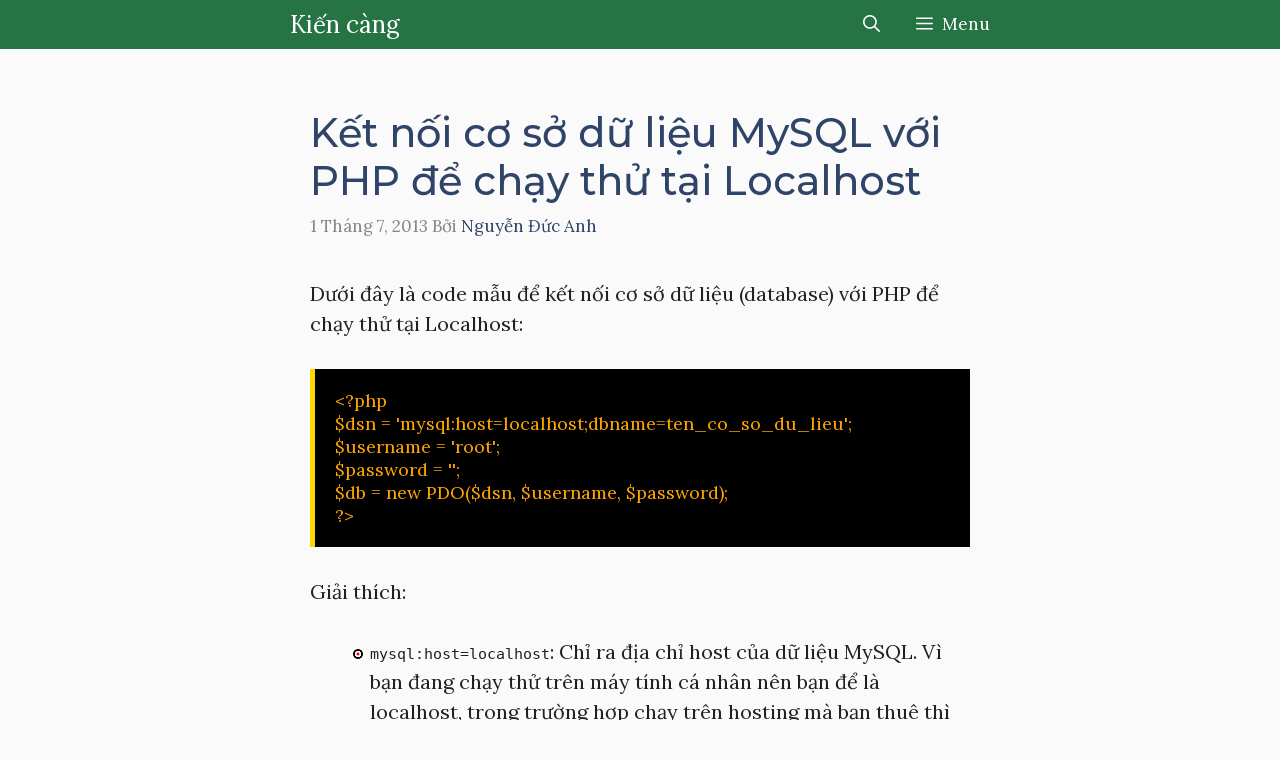

--- FILE ---
content_type: text/html; charset=UTF-8
request_url: https://kiencang.net/ket-noi-co-so-du-lieu-mysql-voi-php-de-chay-thu-tai-localhost/
body_size: 20315
content:
<!DOCTYPE html>
<html lang="vi">
<head>
	<meta charset="UTF-8">
	<title>Kết nối cơ sở dữ liệu MySQL với PHP để chạy thử tại Localhost - Kiến càng</title>
<meta name="viewport" content="width=device-width, initial-scale=1">
<!-- The SEO Framework bởi Sybre Waaijer -->
<meta name="robots" content="max-snippet:-1,max-image-preview:large,max-video-preview:-1" />
<link rel="canonical" href="https://kiencang.net/ket-noi-co-so-du-lieu-mysql-voi-php-de-chay-thu-tai-localhost/" />
<meta name="description" content="Dưới đây là code mẫu để kết nối cơ sở dữ liệu (database) với PHP để chạy thử tại Localhost: Giải thích…" />
<meta property="og:type" content="article" />
<meta property="og:locale" content="vi_VN" />
<meta property="og:site_name" content="Kiến càng" />
<meta property="og:title" content="Kết nối cơ sở dữ liệu MySQL với PHP để chạy thử tại Localhost" />
<meta property="og:description" content="Dưới đây là code mẫu để kết nối cơ sở dữ liệu (database) với PHP để chạy thử tại Localhost: Giải thích…" />
<meta property="og:url" content="https://kiencang.net/ket-noi-co-so-du-lieu-mysql-voi-php-de-chay-thu-tai-localhost/" />
<meta property="og:image" content="https://img.kiencang.net/2023/09/logo-kiencang.png" />
<meta property="og:image:width" content="240" />
<meta property="og:image:height" content="75" />
<meta property="og:image:alt" content="Logo Kiến càng" />
<meta property="article:published_time" content="2013-07-01T09:19:00+00:00" />
<meta property="article:modified_time" content="2013-07-01T09:19:00+00:00" />
<meta name="twitter:card" content="summary_large_image" />
<meta name="twitter:title" content="Kết nối cơ sở dữ liệu MySQL với PHP để chạy thử tại Localhost" />
<meta name="twitter:description" content="Dưới đây là code mẫu để kết nối cơ sở dữ liệu (database) với PHP để chạy thử tại Localhost: Giải thích…" />
<meta name="twitter:image" content="https://img.kiencang.net/2023/09/logo-kiencang.png" />
<meta name="twitter:image:alt" content="Logo Kiến càng" />
<script type="application/ld+json">{"@context":"https://schema.org","@graph":[{"@type":"WebSite","@id":"https://kiencang.net/#/schema/WebSite","url":"https://kiencang.net/","name":"Kiến càng","description":"Hiểu lý thuyết – Rõ thực hành","inLanguage":"vi","potentialAction":{"@type":"SearchAction","target":{"@type":"EntryPoint","urlTemplate":"https://kiencang.net/search/{search_term_string}/"},"query-input":"required name=search_term_string"},"publisher":{"@type":"Organization","@id":"https://kiencang.net/#/schema/Organization","name":"Kiến càng","url":"https://kiencang.net/","logo":{"@type":"ImageObject","url":"https://img.kiencang.net/2023/09/logo-kiencang.png","contentUrl":"https://img.kiencang.net/2023/09/logo-kiencang.png","width":240,"height":75,"contentSize":"12109"}}},{"@type":"WebPage","@id":"https://kiencang.net/ket-noi-co-so-du-lieu-mysql-voi-php-de-chay-thu-tai-localhost/","url":"https://kiencang.net/ket-noi-co-so-du-lieu-mysql-voi-php-de-chay-thu-tai-localhost/","name":"Kết nối cơ sở dữ liệu MySQL với PHP để chạy thử tại Localhost - Kiến càng","description":"Dưới đây là code mẫu để kết nối cơ sở dữ liệu (database) với PHP để chạy thử tại Localhost: Giải thích…","inLanguage":"vi","isPartOf":{"@id":"https://kiencang.net/#/schema/WebSite"},"breadcrumb":{"@type":"BreadcrumbList","@id":"https://kiencang.net/#/schema/BreadcrumbList","itemListElement":[{"@type":"ListItem","position":1,"item":"https://kiencang.net/","name":"Kiến càng"},{"@type":"ListItem","position":2,"item":"https://kiencang.net/category/php-mysql/","name":"Danh mục: PHP-MySQL"},{"@type":"ListItem","position":3,"name":"Kết nối cơ sở dữ liệu MySQL với PHP để chạy thử tại Localhost"}]},"potentialAction":{"@type":"ReadAction","target":"https://kiencang.net/ket-noi-co-so-du-lieu-mysql-voi-php-de-chay-thu-tai-localhost/"},"datePublished":"2013-07-01T09:19:00+00:00","dateModified":"2013-07-01T09:19:00+00:00","author":{"@type":"Person","@id":"https://kiencang.net/#/schema/Person/e15f91d6c7f4c0c864188d8a91641896","name":"Nguyễn Đức Anh","description":"Sinh năm 1987, tốt nghiệp Cao đẳng thực h&agrave;nh FPT qu&atilde;ng 2014, chuy&ecirc;n ng&agrave;nh Thiết kế website. T&ocirc;i th&iacute;ch Content, SEO, Ads, Tăng tốc website v&agrave; Thương mại điện tử. B&ecirc;n cạnh b&agrave;i tự viết, t&ocirc;i cũng dịch nhiều nội dung th&uacute; vị của c&aacute;c t&aacute;c giả kh&aacute;c nhau."}}]}</script>
<!-- / The SEO Framework bởi Sybre Waaijer | 6.48ms meta | 0.18ms boot -->

<link href='https://fonts.gstatic.com' crossorigin rel='preconnect' />
<link href='https://fonts.googleapis.com' crossorigin rel='preconnect' />
<link rel="alternate" type="application/rss+xml" title="Dòng thông tin Kiến càng &raquo;" href="https://kiencang.net/feed/" />
<link rel="alternate" type="application/rss+xml" title="Kiến càng &raquo; Dòng bình luận" href="https://kiencang.net/comments/feed/" />
<link rel="alternate" type="application/rss+xml" title="Kiến càng &raquo; Kết nối cơ sở dữ liệu MySQL với PHP để chạy thử tại Localhost Dòng bình luận" href="https://kiencang.net/ket-noi-co-so-du-lieu-mysql-voi-php-de-chay-thu-tai-localhost/feed/" />
<link rel="alternate" title="oNhúng (JSON)" type="application/json+oembed" href="https://kiencang.net/wp-json/oembed/1.0/embed?url=https%3A%2F%2Fkiencang.net%2Fket-noi-co-so-du-lieu-mysql-voi-php-de-chay-thu-tai-localhost%2F" />
<link rel="alternate" title="oNhúng (XML)" type="text/xml+oembed" href="https://kiencang.net/wp-json/oembed/1.0/embed?url=https%3A%2F%2Fkiencang.net%2Fket-noi-co-so-du-lieu-mysql-voi-php-de-chay-thu-tai-localhost%2F&#038;format=xml" />
<style id='wp-img-auto-sizes-contain-inline-css'>
img:is([sizes=auto i],[sizes^="auto," i]){contain-intrinsic-size:3000px 1500px}
/*# sourceURL=wp-img-auto-sizes-contain-inline-css */
</style>
<style id='wp-emoji-styles-inline-css'>

	img.wp-smiley, img.emoji {
		display: inline !important;
		border: none !important;
		box-shadow: none !important;
		height: 1em !important;
		width: 1em !important;
		margin: 0 0.07em !important;
		vertical-align: -0.1em !important;
		background: none !important;
		padding: 0 !important;
	}
/*# sourceURL=wp-emoji-styles-inline-css */
</style>
<style id='wp-block-library-inline-css'>
:root{--wp-block-synced-color:#7a00df;--wp-block-synced-color--rgb:122,0,223;--wp-bound-block-color:var(--wp-block-synced-color);--wp-editor-canvas-background:#ddd;--wp-admin-theme-color:#007cba;--wp-admin-theme-color--rgb:0,124,186;--wp-admin-theme-color-darker-10:#006ba1;--wp-admin-theme-color-darker-10--rgb:0,107,160.5;--wp-admin-theme-color-darker-20:#005a87;--wp-admin-theme-color-darker-20--rgb:0,90,135;--wp-admin-border-width-focus:2px}@media (min-resolution:192dpi){:root{--wp-admin-border-width-focus:1.5px}}.wp-element-button{cursor:pointer}:root .has-very-light-gray-background-color{background-color:#eee}:root .has-very-dark-gray-background-color{background-color:#313131}:root .has-very-light-gray-color{color:#eee}:root .has-very-dark-gray-color{color:#313131}:root .has-vivid-green-cyan-to-vivid-cyan-blue-gradient-background{background:linear-gradient(135deg,#00d084,#0693e3)}:root .has-purple-crush-gradient-background{background:linear-gradient(135deg,#34e2e4,#4721fb 50%,#ab1dfe)}:root .has-hazy-dawn-gradient-background{background:linear-gradient(135deg,#faaca8,#dad0ec)}:root .has-subdued-olive-gradient-background{background:linear-gradient(135deg,#fafae1,#67a671)}:root .has-atomic-cream-gradient-background{background:linear-gradient(135deg,#fdd79a,#004a59)}:root .has-nightshade-gradient-background{background:linear-gradient(135deg,#330968,#31cdcf)}:root .has-midnight-gradient-background{background:linear-gradient(135deg,#020381,#2874fc)}:root{--wp--preset--font-size--normal:16px;--wp--preset--font-size--huge:42px}.has-regular-font-size{font-size:1em}.has-larger-font-size{font-size:2.625em}.has-normal-font-size{font-size:var(--wp--preset--font-size--normal)}.has-huge-font-size{font-size:var(--wp--preset--font-size--huge)}.has-text-align-center{text-align:center}.has-text-align-left{text-align:left}.has-text-align-right{text-align:right}.has-fit-text{white-space:nowrap!important}#end-resizable-editor-section{display:none}.aligncenter{clear:both}.items-justified-left{justify-content:flex-start}.items-justified-center{justify-content:center}.items-justified-right{justify-content:flex-end}.items-justified-space-between{justify-content:space-between}.screen-reader-text{border:0;clip-path:inset(50%);height:1px;margin:-1px;overflow:hidden;padding:0;position:absolute;width:1px;word-wrap:normal!important}.screen-reader-text:focus{background-color:#ddd;clip-path:none;color:#444;display:block;font-size:1em;height:auto;left:5px;line-height:normal;padding:15px 23px 14px;text-decoration:none;top:5px;width:auto;z-index:100000}html :where(.has-border-color){border-style:solid}html :where([style*=border-top-color]){border-top-style:solid}html :where([style*=border-right-color]){border-right-style:solid}html :where([style*=border-bottom-color]){border-bottom-style:solid}html :where([style*=border-left-color]){border-left-style:solid}html :where([style*=border-width]){border-style:solid}html :where([style*=border-top-width]){border-top-style:solid}html :where([style*=border-right-width]){border-right-style:solid}html :where([style*=border-bottom-width]){border-bottom-style:solid}html :where([style*=border-left-width]){border-left-style:solid}html :where(img[class*=wp-image-]){height:auto;max-width:100%}:where(figure){margin:0 0 1em}html :where(.is-position-sticky){--wp-admin--admin-bar--position-offset:var(--wp-admin--admin-bar--height,0px)}@media screen and (max-width:600px){html :where(.is-position-sticky){--wp-admin--admin-bar--position-offset:0px}}

/*# sourceURL=wp-block-library-inline-css */
</style><style id='wp-block-heading-inline-css'>
h1:where(.wp-block-heading).has-background,h2:where(.wp-block-heading).has-background,h3:where(.wp-block-heading).has-background,h4:where(.wp-block-heading).has-background,h5:where(.wp-block-heading).has-background,h6:where(.wp-block-heading).has-background{padding:1.25em 2.375em}h1.has-text-align-left[style*=writing-mode]:where([style*=vertical-lr]),h1.has-text-align-right[style*=writing-mode]:where([style*=vertical-rl]),h2.has-text-align-left[style*=writing-mode]:where([style*=vertical-lr]),h2.has-text-align-right[style*=writing-mode]:where([style*=vertical-rl]),h3.has-text-align-left[style*=writing-mode]:where([style*=vertical-lr]),h3.has-text-align-right[style*=writing-mode]:where([style*=vertical-rl]),h4.has-text-align-left[style*=writing-mode]:where([style*=vertical-lr]),h4.has-text-align-right[style*=writing-mode]:where([style*=vertical-rl]),h5.has-text-align-left[style*=writing-mode]:where([style*=vertical-lr]),h5.has-text-align-right[style*=writing-mode]:where([style*=vertical-rl]),h6.has-text-align-left[style*=writing-mode]:where([style*=vertical-lr]),h6.has-text-align-right[style*=writing-mode]:where([style*=vertical-rl]){rotate:180deg}
/*# sourceURL=https://kiencang.net/wp-includes/blocks/heading/style.min.css */
</style>
<style id='wp-block-list-inline-css'>
ol,ul{box-sizing:border-box}:root :where(.wp-block-list.has-background){padding:1.25em 2.375em}
/*# sourceURL=https://kiencang.net/wp-includes/blocks/list/style.min.css */
</style>
<style id='wp-block-code-inline-css'>
.wp-block-code{box-sizing:border-box}.wp-block-code code{
  /*!rtl:begin:ignore*/direction:ltr;display:block;font-family:inherit;overflow-wrap:break-word;text-align:initial;white-space:pre-wrap
  /*!rtl:end:ignore*/}
/*# sourceURL=https://kiencang.net/wp-includes/blocks/code/style.min.css */
</style>
<style id='wp-block-paragraph-inline-css'>
.is-small-text{font-size:.875em}.is-regular-text{font-size:1em}.is-large-text{font-size:2.25em}.is-larger-text{font-size:3em}.has-drop-cap:not(:focus):first-letter{float:left;font-size:8.4em;font-style:normal;font-weight:100;line-height:.68;margin:.05em .1em 0 0;text-transform:uppercase}body.rtl .has-drop-cap:not(:focus):first-letter{float:none;margin-left:.1em}p.has-drop-cap.has-background{overflow:hidden}:root :where(p.has-background){padding:1.25em 2.375em}:where(p.has-text-color:not(.has-link-color)) a{color:inherit}p.has-text-align-left[style*="writing-mode:vertical-lr"],p.has-text-align-right[style*="writing-mode:vertical-rl"]{rotate:180deg}
/*# sourceURL=https://kiencang.net/wp-includes/blocks/paragraph/style.min.css */
</style>
<style id='wp-block-table-inline-css'>
.wp-block-table{overflow-x:auto}.wp-block-table table{border-collapse:collapse;width:100%}.wp-block-table thead{border-bottom:3px solid}.wp-block-table tfoot{border-top:3px solid}.wp-block-table td,.wp-block-table th{border:1px solid;padding:.5em}.wp-block-table .has-fixed-layout{table-layout:fixed;width:100%}.wp-block-table .has-fixed-layout td,.wp-block-table .has-fixed-layout th{word-break:break-word}.wp-block-table.aligncenter,.wp-block-table.alignleft,.wp-block-table.alignright{display:table;width:auto}.wp-block-table.aligncenter td,.wp-block-table.aligncenter th,.wp-block-table.alignleft td,.wp-block-table.alignleft th,.wp-block-table.alignright td,.wp-block-table.alignright th{word-break:break-word}.wp-block-table .has-subtle-light-gray-background-color{background-color:#f3f4f5}.wp-block-table .has-subtle-pale-green-background-color{background-color:#e9fbe5}.wp-block-table .has-subtle-pale-blue-background-color{background-color:#e7f5fe}.wp-block-table .has-subtle-pale-pink-background-color{background-color:#fcf0ef}.wp-block-table.is-style-stripes{background-color:initial;border-collapse:inherit;border-spacing:0}.wp-block-table.is-style-stripes tbody tr:nth-child(odd){background-color:#f0f0f0}.wp-block-table.is-style-stripes.has-subtle-light-gray-background-color tbody tr:nth-child(odd){background-color:#f3f4f5}.wp-block-table.is-style-stripes.has-subtle-pale-green-background-color tbody tr:nth-child(odd){background-color:#e9fbe5}.wp-block-table.is-style-stripes.has-subtle-pale-blue-background-color tbody tr:nth-child(odd){background-color:#e7f5fe}.wp-block-table.is-style-stripes.has-subtle-pale-pink-background-color tbody tr:nth-child(odd){background-color:#fcf0ef}.wp-block-table.is-style-stripes td,.wp-block-table.is-style-stripes th{border-color:#0000}.wp-block-table.is-style-stripes{border-bottom:1px solid #f0f0f0}.wp-block-table .has-border-color td,.wp-block-table .has-border-color th,.wp-block-table .has-border-color tr,.wp-block-table .has-border-color>*{border-color:inherit}.wp-block-table table[style*=border-top-color] tr:first-child,.wp-block-table table[style*=border-top-color] tr:first-child td,.wp-block-table table[style*=border-top-color] tr:first-child th,.wp-block-table table[style*=border-top-color]>*,.wp-block-table table[style*=border-top-color]>* td,.wp-block-table table[style*=border-top-color]>* th{border-top-color:inherit}.wp-block-table table[style*=border-top-color] tr:not(:first-child){border-top-color:initial}.wp-block-table table[style*=border-right-color] td:last-child,.wp-block-table table[style*=border-right-color] th,.wp-block-table table[style*=border-right-color] tr,.wp-block-table table[style*=border-right-color]>*{border-right-color:inherit}.wp-block-table table[style*=border-bottom-color] tr:last-child,.wp-block-table table[style*=border-bottom-color] tr:last-child td,.wp-block-table table[style*=border-bottom-color] tr:last-child th,.wp-block-table table[style*=border-bottom-color]>*,.wp-block-table table[style*=border-bottom-color]>* td,.wp-block-table table[style*=border-bottom-color]>* th{border-bottom-color:inherit}.wp-block-table table[style*=border-bottom-color] tr:not(:last-child){border-bottom-color:initial}.wp-block-table table[style*=border-left-color] td:first-child,.wp-block-table table[style*=border-left-color] th,.wp-block-table table[style*=border-left-color] tr,.wp-block-table table[style*=border-left-color]>*{border-left-color:inherit}.wp-block-table table[style*=border-style] td,.wp-block-table table[style*=border-style] th,.wp-block-table table[style*=border-style] tr,.wp-block-table table[style*=border-style]>*{border-style:inherit}.wp-block-table table[style*=border-width] td,.wp-block-table table[style*=border-width] th,.wp-block-table table[style*=border-width] tr,.wp-block-table table[style*=border-width]>*{border-style:inherit;border-width:inherit}
/*# sourceURL=https://kiencang.net/wp-includes/blocks/table/style.min.css */
</style>
<style id='global-styles-inline-css'>
:root{--wp--preset--aspect-ratio--square: 1;--wp--preset--aspect-ratio--4-3: 4/3;--wp--preset--aspect-ratio--3-4: 3/4;--wp--preset--aspect-ratio--3-2: 3/2;--wp--preset--aspect-ratio--2-3: 2/3;--wp--preset--aspect-ratio--16-9: 16/9;--wp--preset--aspect-ratio--9-16: 9/16;--wp--preset--color--black: #000000;--wp--preset--color--cyan-bluish-gray: #abb8c3;--wp--preset--color--white: #ffffff;--wp--preset--color--pale-pink: #f78da7;--wp--preset--color--vivid-red: #cf2e2e;--wp--preset--color--luminous-vivid-orange: #ff6900;--wp--preset--color--luminous-vivid-amber: #fcb900;--wp--preset--color--light-green-cyan: #7bdcb5;--wp--preset--color--vivid-green-cyan: #00d084;--wp--preset--color--pale-cyan-blue: #8ed1fc;--wp--preset--color--vivid-cyan-blue: #0693e3;--wp--preset--color--vivid-purple: #9b51e0;--wp--preset--color--contrast: var(--contrast);--wp--preset--color--contrast-2: var(--contrast-2);--wp--preset--color--contrast-3: var(--contrast-3);--wp--preset--color--base: var(--base);--wp--preset--color--base-2: var(--base-2);--wp--preset--color--base-3: var(--base-3);--wp--preset--color--accent: var(--accent);--wp--preset--color--accent-2: var(--accent-2);--wp--preset--color--accent-hover: var(--accent-hover);--wp--preset--gradient--vivid-cyan-blue-to-vivid-purple: linear-gradient(135deg,rgb(6,147,227) 0%,rgb(155,81,224) 100%);--wp--preset--gradient--light-green-cyan-to-vivid-green-cyan: linear-gradient(135deg,rgb(122,220,180) 0%,rgb(0,208,130) 100%);--wp--preset--gradient--luminous-vivid-amber-to-luminous-vivid-orange: linear-gradient(135deg,rgb(252,185,0) 0%,rgb(255,105,0) 100%);--wp--preset--gradient--luminous-vivid-orange-to-vivid-red: linear-gradient(135deg,rgb(255,105,0) 0%,rgb(207,46,46) 100%);--wp--preset--gradient--very-light-gray-to-cyan-bluish-gray: linear-gradient(135deg,rgb(238,238,238) 0%,rgb(169,184,195) 100%);--wp--preset--gradient--cool-to-warm-spectrum: linear-gradient(135deg,rgb(74,234,220) 0%,rgb(151,120,209) 20%,rgb(207,42,186) 40%,rgb(238,44,130) 60%,rgb(251,105,98) 80%,rgb(254,248,76) 100%);--wp--preset--gradient--blush-light-purple: linear-gradient(135deg,rgb(255,206,236) 0%,rgb(152,150,240) 100%);--wp--preset--gradient--blush-bordeaux: linear-gradient(135deg,rgb(254,205,165) 0%,rgb(254,45,45) 50%,rgb(107,0,62) 100%);--wp--preset--gradient--luminous-dusk: linear-gradient(135deg,rgb(255,203,112) 0%,rgb(199,81,192) 50%,rgb(65,88,208) 100%);--wp--preset--gradient--pale-ocean: linear-gradient(135deg,rgb(255,245,203) 0%,rgb(182,227,212) 50%,rgb(51,167,181) 100%);--wp--preset--gradient--electric-grass: linear-gradient(135deg,rgb(202,248,128) 0%,rgb(113,206,126) 100%);--wp--preset--gradient--midnight: linear-gradient(135deg,rgb(2,3,129) 0%,rgb(40,116,252) 100%);--wp--preset--font-size--small: 13px;--wp--preset--font-size--medium: 20px;--wp--preset--font-size--large: 36px;--wp--preset--font-size--x-large: 42px;--wp--preset--spacing--20: 0.44rem;--wp--preset--spacing--30: 0.67rem;--wp--preset--spacing--40: 1rem;--wp--preset--spacing--50: 1.5rem;--wp--preset--spacing--60: 2.25rem;--wp--preset--spacing--70: 3.38rem;--wp--preset--spacing--80: 5.06rem;--wp--preset--shadow--natural: 6px 6px 9px rgba(0, 0, 0, 0.2);--wp--preset--shadow--deep: 12px 12px 50px rgba(0, 0, 0, 0.4);--wp--preset--shadow--sharp: 6px 6px 0px rgba(0, 0, 0, 0.2);--wp--preset--shadow--outlined: 6px 6px 0px -3px rgb(255, 255, 255), 6px 6px rgb(0, 0, 0);--wp--preset--shadow--crisp: 6px 6px 0px rgb(0, 0, 0);}:where(.is-layout-flex){gap: 0.5em;}:where(.is-layout-grid){gap: 0.5em;}body .is-layout-flex{display: flex;}.is-layout-flex{flex-wrap: wrap;align-items: center;}.is-layout-flex > :is(*, div){margin: 0;}body .is-layout-grid{display: grid;}.is-layout-grid > :is(*, div){margin: 0;}:where(.wp-block-columns.is-layout-flex){gap: 2em;}:where(.wp-block-columns.is-layout-grid){gap: 2em;}:where(.wp-block-post-template.is-layout-flex){gap: 1.25em;}:where(.wp-block-post-template.is-layout-grid){gap: 1.25em;}.has-black-color{color: var(--wp--preset--color--black) !important;}.has-cyan-bluish-gray-color{color: var(--wp--preset--color--cyan-bluish-gray) !important;}.has-white-color{color: var(--wp--preset--color--white) !important;}.has-pale-pink-color{color: var(--wp--preset--color--pale-pink) !important;}.has-vivid-red-color{color: var(--wp--preset--color--vivid-red) !important;}.has-luminous-vivid-orange-color{color: var(--wp--preset--color--luminous-vivid-orange) !important;}.has-luminous-vivid-amber-color{color: var(--wp--preset--color--luminous-vivid-amber) !important;}.has-light-green-cyan-color{color: var(--wp--preset--color--light-green-cyan) !important;}.has-vivid-green-cyan-color{color: var(--wp--preset--color--vivid-green-cyan) !important;}.has-pale-cyan-blue-color{color: var(--wp--preset--color--pale-cyan-blue) !important;}.has-vivid-cyan-blue-color{color: var(--wp--preset--color--vivid-cyan-blue) !important;}.has-vivid-purple-color{color: var(--wp--preset--color--vivid-purple) !important;}.has-black-background-color{background-color: var(--wp--preset--color--black) !important;}.has-cyan-bluish-gray-background-color{background-color: var(--wp--preset--color--cyan-bluish-gray) !important;}.has-white-background-color{background-color: var(--wp--preset--color--white) !important;}.has-pale-pink-background-color{background-color: var(--wp--preset--color--pale-pink) !important;}.has-vivid-red-background-color{background-color: var(--wp--preset--color--vivid-red) !important;}.has-luminous-vivid-orange-background-color{background-color: var(--wp--preset--color--luminous-vivid-orange) !important;}.has-luminous-vivid-amber-background-color{background-color: var(--wp--preset--color--luminous-vivid-amber) !important;}.has-light-green-cyan-background-color{background-color: var(--wp--preset--color--light-green-cyan) !important;}.has-vivid-green-cyan-background-color{background-color: var(--wp--preset--color--vivid-green-cyan) !important;}.has-pale-cyan-blue-background-color{background-color: var(--wp--preset--color--pale-cyan-blue) !important;}.has-vivid-cyan-blue-background-color{background-color: var(--wp--preset--color--vivid-cyan-blue) !important;}.has-vivid-purple-background-color{background-color: var(--wp--preset--color--vivid-purple) !important;}.has-black-border-color{border-color: var(--wp--preset--color--black) !important;}.has-cyan-bluish-gray-border-color{border-color: var(--wp--preset--color--cyan-bluish-gray) !important;}.has-white-border-color{border-color: var(--wp--preset--color--white) !important;}.has-pale-pink-border-color{border-color: var(--wp--preset--color--pale-pink) !important;}.has-vivid-red-border-color{border-color: var(--wp--preset--color--vivid-red) !important;}.has-luminous-vivid-orange-border-color{border-color: var(--wp--preset--color--luminous-vivid-orange) !important;}.has-luminous-vivid-amber-border-color{border-color: var(--wp--preset--color--luminous-vivid-amber) !important;}.has-light-green-cyan-border-color{border-color: var(--wp--preset--color--light-green-cyan) !important;}.has-vivid-green-cyan-border-color{border-color: var(--wp--preset--color--vivid-green-cyan) !important;}.has-pale-cyan-blue-border-color{border-color: var(--wp--preset--color--pale-cyan-blue) !important;}.has-vivid-cyan-blue-border-color{border-color: var(--wp--preset--color--vivid-cyan-blue) !important;}.has-vivid-purple-border-color{border-color: var(--wp--preset--color--vivid-purple) !important;}.has-vivid-cyan-blue-to-vivid-purple-gradient-background{background: var(--wp--preset--gradient--vivid-cyan-blue-to-vivid-purple) !important;}.has-light-green-cyan-to-vivid-green-cyan-gradient-background{background: var(--wp--preset--gradient--light-green-cyan-to-vivid-green-cyan) !important;}.has-luminous-vivid-amber-to-luminous-vivid-orange-gradient-background{background: var(--wp--preset--gradient--luminous-vivid-amber-to-luminous-vivid-orange) !important;}.has-luminous-vivid-orange-to-vivid-red-gradient-background{background: var(--wp--preset--gradient--luminous-vivid-orange-to-vivid-red) !important;}.has-very-light-gray-to-cyan-bluish-gray-gradient-background{background: var(--wp--preset--gradient--very-light-gray-to-cyan-bluish-gray) !important;}.has-cool-to-warm-spectrum-gradient-background{background: var(--wp--preset--gradient--cool-to-warm-spectrum) !important;}.has-blush-light-purple-gradient-background{background: var(--wp--preset--gradient--blush-light-purple) !important;}.has-blush-bordeaux-gradient-background{background: var(--wp--preset--gradient--blush-bordeaux) !important;}.has-luminous-dusk-gradient-background{background: var(--wp--preset--gradient--luminous-dusk) !important;}.has-pale-ocean-gradient-background{background: var(--wp--preset--gradient--pale-ocean) !important;}.has-electric-grass-gradient-background{background: var(--wp--preset--gradient--electric-grass) !important;}.has-midnight-gradient-background{background: var(--wp--preset--gradient--midnight) !important;}.has-small-font-size{font-size: var(--wp--preset--font-size--small) !important;}.has-medium-font-size{font-size: var(--wp--preset--font-size--medium) !important;}.has-large-font-size{font-size: var(--wp--preset--font-size--large) !important;}.has-x-large-font-size{font-size: var(--wp--preset--font-size--x-large) !important;}
/*# sourceURL=global-styles-inline-css */
</style>

<style id='classic-theme-styles-inline-css'>
/*! This file is auto-generated */
.wp-block-button__link{color:#fff;background-color:#32373c;border-radius:9999px;box-shadow:none;text-decoration:none;padding:calc(.667em + 2px) calc(1.333em + 2px);font-size:1.125em}.wp-block-file__button{background:#32373c;color:#fff;text-decoration:none}
/*# sourceURL=/wp-includes/css/classic-themes.min.css */
</style>
<link rel='stylesheet' id='ez-toc-css' href='https://kiencang.net/wp-content/plugins/easy-table-of-contents/assets/css/screen.min.css?ver=2.0.80' media='all' />
<style id='ez-toc-inline-css'>
div#ez-toc-container .ez-toc-title {font-size: 110%;}div#ez-toc-container .ez-toc-title {font-weight: 500;}div#ez-toc-container ul li , div#ez-toc-container ul li a {font-size: 95%;}div#ez-toc-container ul li , div#ez-toc-container ul li a {font-weight: 500;}div#ez-toc-container nav ul ul li {font-size: 90%;}div#ez-toc-container {width: 100%;}.ez-toc-box-title {font-weight: bold; margin-bottom: 10px; text-align: center; text-transform: uppercase; letter-spacing: 1px; color: #666; padding-bottom: 5px;position:absolute;top:-4%;left:5%;background-color: inherit;transition: top 0.3s ease;}.ez-toc-box-title.toc-closed {top:-25%;}
/*# sourceURL=ez-toc-inline-css */
</style>
<link rel='stylesheet' id='generate-comments-css' href='https://kiencang.net/wp-content/themes/generatepress/assets/css/components/comments.min.css?ver=3.6.1' media='all' />
<link rel='stylesheet' id='generate-style-css' href='https://kiencang.net/wp-content/themes/generatepress/assets/css/main.min.css?ver=3.6.1' media='all' />
<style id='generate-style-inline-css'>
body{background-color:var(--base);color:var(--contrast);}a{color:#1b78e2;}a:hover, a:focus{text-decoration:underline;}.entry-title a, .site-branding a, a.button, .wp-block-button__link, .main-navigation a{text-decoration:none;}a:hover, a:focus, a:active{color:#004ed4;}.grid-container{max-width:740px;}.wp-block-group__inner-container{max-width:740px;margin-left:auto;margin-right:auto;}.generate-back-to-top{font-size:20px;border-radius:3px;position:fixed;bottom:30px;right:30px;line-height:40px;width:40px;text-align:center;z-index:10;transition:opacity 300ms ease-in-out;opacity:0.1;transform:translateY(1000px);}.generate-back-to-top__show{opacity:1;transform:translateY(0);}.navigation-search{position:absolute;left:-99999px;pointer-events:none;visibility:hidden;z-index:20;width:100%;top:0;transition:opacity 100ms ease-in-out;opacity:0;}.navigation-search.nav-search-active{left:0;right:0;pointer-events:auto;visibility:visible;opacity:1;}.navigation-search input[type="search"]{outline:0;border:0;vertical-align:bottom;line-height:1;opacity:0.9;width:100%;z-index:20;border-radius:0;-webkit-appearance:none;height:60px;}.navigation-search input::-ms-clear{display:none;width:0;height:0;}.navigation-search input::-ms-reveal{display:none;width:0;height:0;}.navigation-search input::-webkit-search-decoration, .navigation-search input::-webkit-search-cancel-button, .navigation-search input::-webkit-search-results-button, .navigation-search input::-webkit-search-results-decoration{display:none;}.gen-sidebar-nav .navigation-search{top:auto;bottom:0;}:root{--contrast:#212121;--contrast-2:#2f4468;--contrast-3:#878787;--base:#fafafa;--base-2:#f7f8f9;--base-3:#ffffff;--accent:#242226;--accent-2:#1b78e2;--accent-hover:#35343a;}:root .has-contrast-color{color:var(--contrast);}:root .has-contrast-background-color{background-color:var(--contrast);}:root .has-contrast-2-color{color:var(--contrast-2);}:root .has-contrast-2-background-color{background-color:var(--contrast-2);}:root .has-contrast-3-color{color:var(--contrast-3);}:root .has-contrast-3-background-color{background-color:var(--contrast-3);}:root .has-base-color{color:var(--base);}:root .has-base-background-color{background-color:var(--base);}:root .has-base-2-color{color:var(--base-2);}:root .has-base-2-background-color{background-color:var(--base-2);}:root .has-base-3-color{color:var(--base-3);}:root .has-base-3-background-color{background-color:var(--base-3);}:root .has-accent-color{color:var(--accent);}:root .has-accent-background-color{background-color:var(--accent);}:root .has-accent-2-color{color:var(--accent-2);}:root .has-accent-2-background-color{background-color:var(--accent-2);}:root .has-accent-hover-color{color:var(--accent-hover);}:root .has-accent-hover-background-color{background-color:var(--accent-hover);}body, button, input, select, textarea{font-family:Lora, serif;font-size:20px;}.main-title{font-family:Lora, serif;font-weight:normal;font-size:24px;}button:not(.menu-toggle),html input[type="button"],input[type="reset"],input[type="submit"],.button,.wp-block-button .wp-block-button__link{font-size:15px;}h2{font-family:Montserrat, sans-serif;font-weight:600;font-size:36px;}h3{font-family:Montserrat, sans-serif;font-size:26px;}h1.entry-title{font-family:Montserrat, sans-serif;font-weight:500;font-size:40px;}.main-navigation a, .main-navigation .menu-toggle, .main-navigation .menu-bar-items{font-family:Lora, serif;font-size:17px;}h2.entry-title{font-family:Montserrat, sans-serif;font-weight:500;}.top-bar{background-color:#636363;color:#ffffff;}.top-bar a{color:#ffffff;}.top-bar a:hover{color:#303030;}.site-header{background-color:#ffffff;color:#3a3a3a;}.site-header a{color:#3a3a3a;}.main-title a,.main-title a:hover{color:var(--base-3);}.site-description{color:#757575;}.main-navigation,.main-navigation ul ul{background-color:#267344;}.main-navigation .main-nav ul li a, .main-navigation .menu-toggle, .main-navigation .menu-bar-items{color:var(--base-3);}.main-navigation .main-nav ul li:not([class*="current-menu-"]):hover > a, .main-navigation .main-nav ul li:not([class*="current-menu-"]):focus > a, .main-navigation .main-nav ul li.sfHover:not([class*="current-menu-"]) > a, .main-navigation .menu-bar-item:hover > a, .main-navigation .menu-bar-item.sfHover > a{color:var(--base-3);background-color:#160f38;}button.menu-toggle:hover,button.menu-toggle:focus{color:var(--base-3);}.main-navigation .main-nav ul li[class*="current-menu-"] > a{color:var(--base-3);background-color:#c4ad00;}.navigation-search input[type="search"],.navigation-search input[type="search"]:active, .navigation-search input[type="search"]:focus, .main-navigation .main-nav ul li.search-item.active > a, .main-navigation .menu-bar-items .search-item.active > a{color:var(--base-3);background-color:#160f38;}.main-navigation ul ul{background-color:#303030;}.main-navigation .main-nav ul ul li:not([class*="current-menu-"]):hover > a,.main-navigation .main-nav ul ul li:not([class*="current-menu-"]):focus > a, .main-navigation .main-nav ul ul li.sfHover:not([class*="current-menu-"]) > a{background-color:#474747;}.main-navigation .main-nav ul ul li[class*="current-menu-"] > a{background-color:#474747;}.separate-containers .inside-article, .separate-containers .comments-area, .separate-containers .page-header, .one-container .container, .separate-containers .paging-navigation, .inside-page-header{background-color:var(--base);}.inside-article a,.paging-navigation a,.comments-area a,.page-header a{color:var(--accent-2);}.inside-article a:hover,.paging-navigation a:hover,.comments-area a:hover,.page-header a:hover{color:var(--accent-hover);}.entry-title a{color:var(--contrast-2);}.entry-title a:hover{color:var(--accent-hover);}.entry-meta{color:var(--contrast-3);}.entry-meta a{color:var(--contrast-2);}.entry-meta a:hover{color:var(--accent-hover);}h1{color:var(--contrast-2);}h2{color:var(--contrast-2);}h3{color:var(--contrast-2);}.sidebar .widget{background-color:#ffffff;}.sidebar .widget a{color:var(--accent-2);}.sidebar .widget a:hover{color:var(--accent-hover);}.sidebar .widget .widget-title{color:#000000;}.footer-widgets{color:var(--base-3);background-color:var(--contrast-2);}.footer-widgets a{color:var(--base-3);}.footer-widgets a:hover{color:var(--base-3);}.footer-widgets .widget-title{color:var(--base-2);}.site-info{color:var(--contrast-2);}.site-info a{color:var(--contrast-2);}.site-info a:hover{color:var(--accent-hover);}.footer-bar .widget_nav_menu .current-menu-item a{color:var(--accent-hover);}input[type="text"],input[type="email"],input[type="url"],input[type="password"],input[type="search"],input[type="tel"],input[type="number"],textarea,select{color:var(--contrast);background-color:#fafafa;border-color:var(--contrast);}input[type="text"]:focus,input[type="email"]:focus,input[type="url"]:focus,input[type="password"]:focus,input[type="search"]:focus,input[type="tel"]:focus,input[type="number"]:focus,textarea:focus,select:focus{color:var(--contrast-3);background-color:#ffffff;border-color:var(--contrast-3);}button,html input[type="button"],input[type="reset"],input[type="submit"],a.button,a.wp-block-button__link:not(.has-background){color:#ffffff;background-color:var(--contrast-2);}button:hover,html input[type="button"]:hover,input[type="reset"]:hover,input[type="submit"]:hover,a.button:hover,button:focus,html input[type="button"]:focus,input[type="reset"]:focus,input[type="submit"]:focus,a.button:focus,a.wp-block-button__link:not(.has-background):active,a.wp-block-button__link:not(.has-background):focus,a.wp-block-button__link:not(.has-background):hover{color:#ffffff;background-color:#0656b3;}a.generate-back-to-top{background-color:rgba( 0,0,0,0.4 );color:#ffffff;}a.generate-back-to-top:hover,a.generate-back-to-top:focus{background-color:rgba( 0,0,0,0.6 );color:#ffffff;}:root{--gp-search-modal-bg-color:var(--base-3);--gp-search-modal-text-color:var(--contrast);--gp-search-modal-overlay-bg-color:rgba(0,0,0,0.2);}@media (max-width: 3000px){.main-navigation .menu-bar-item:hover > a, .main-navigation .menu-bar-item.sfHover > a{background:none;color:var(--base-3);}}.inside-top-bar{padding:10px;}.nav-below-header .main-navigation .inside-navigation.grid-container, .nav-above-header .main-navigation .inside-navigation.grid-container{padding:0px 22px 0px 22px;}.site-main .wp-block-group__inner-container{padding:40px;}.separate-containers .paging-navigation{padding-top:20px;padding-bottom:20px;}.entry-content .alignwide, body:not(.no-sidebar) .entry-content .alignfull{margin-left:-40px;width:calc(100% + 80px);max-width:calc(100% + 80px);}.main-navigation .main-nav ul li a,.menu-toggle,.main-navigation .menu-bar-item > a{padding-left:18px;padding-right:18px;line-height:49px;}.main-navigation .main-nav ul ul li a{padding:15px 18px 15px 18px;}.main-navigation ul ul{width:170px;}.navigation-search input[type="search"]{height:49px;}.rtl .menu-item-has-children .dropdown-menu-toggle{padding-left:18px;}.menu-item-has-children .dropdown-menu-toggle{padding-right:18px;}.menu-item-has-children ul .dropdown-menu-toggle{padding-top:15px;padding-bottom:15px;margin-top:-15px;}.rtl .main-navigation .main-nav ul li.menu-item-has-children > a{padding-right:18px;}.widget-area .widget{padding:50px;}@media (max-width:768px){.separate-containers .inside-article, .separate-containers .comments-area, .separate-containers .page-header, .separate-containers .paging-navigation, .one-container .site-content, .inside-page-header{padding:30px;}.site-main .wp-block-group__inner-container{padding:30px;}.inside-site-info{padding-right:10px;padding-left:10px;}.entry-content .alignwide, body:not(.no-sidebar) .entry-content .alignfull{margin-left:-30px;width:calc(100% + 60px);max-width:calc(100% + 60px);}.one-container .site-main .paging-navigation{margin-bottom:20px;}}.is-right-sidebar{width:30%;}.is-left-sidebar{width:25%;}.site-content .content-area{width:100%;}@media (max-width: 3000px){.main-navigation .menu-toggle,.sidebar-nav-mobile:not(#sticky-placeholder){display:block;}.main-navigation ul,.gen-sidebar-nav,.main-navigation:not(.slideout-navigation):not(.toggled) .main-nav > ul,.has-inline-mobile-toggle #site-navigation .inside-navigation > *:not(.navigation-search):not(.main-nav){display:none;}.nav-align-right .inside-navigation,.nav-align-center .inside-navigation{justify-content:space-between;}}
.dynamic-author-image-rounded{border-radius:100%;}.dynamic-featured-image, .dynamic-author-image{vertical-align:middle;}.one-container.blog .dynamic-content-template:not(:last-child), .one-container.archive .dynamic-content-template:not(:last-child){padding-bottom:0px;}.dynamic-entry-excerpt > p:last-child{margin-bottom:0px;}
.main-navigation .main-nav ul li a,.menu-toggle,.main-navigation .menu-bar-item > a{transition: line-height 300ms ease}.main-navigation.toggled .main-nav > ul{background-color: #267344}.sticky-enabled .gen-sidebar-nav.is_stuck .main-navigation {margin-bottom: 0px;}.sticky-enabled .gen-sidebar-nav.is_stuck {z-index: 500;}.sticky-enabled .main-navigation.is_stuck {box-shadow: 0 2px 2px -2px rgba(0, 0, 0, .2);}.navigation-stick:not(.gen-sidebar-nav) {left: 0;right: 0;width: 100% !important;}.nav-float-right .navigation-stick {width: 100% !important;left: 0;}.nav-float-right .navigation-stick .navigation-branding {margin-right: auto;}.main-navigation.has-sticky-branding:not(.grid-container) .inside-navigation:not(.grid-container) .navigation-branding{margin-left: 10px;}
/*# sourceURL=generate-style-inline-css */
</style>
<link rel='stylesheet' id='generate-google-fonts-css' href='https://fonts.googleapis.com/css?family=Montserrat%3A100%2C100italic%2C200%2C200italic%2C300%2C300italic%2Cregular%2Citalic%2C500%2C500italic%2C600%2C600italic%2C700%2C700italic%2C800%2C800italic%2C900%2C900italic%7CLora%3Aregular%2C500%2C600%2C700%2Citalic%2C500italic%2C600italic%2C700italic&#038;display=auto&#038;ver=3.6.1' media='all' />
<link rel='stylesheet' id='generate-navigation-branding-css' href='https://kiencang.net/wp-content/plugins/gp-premium/menu-plus/functions/css/navigation-branding-flex.min.css?ver=2.3.1' media='all' />
<style id='generate-navigation-branding-inline-css'>
@media (max-width: 3000px){.site-header, #site-navigation, #sticky-navigation{display:none !important;opacity:0.0;}#mobile-header{display:block !important;width:100% !important;}#mobile-header .main-nav > ul{display:none;}#mobile-header.toggled .main-nav > ul, #mobile-header .menu-toggle, #mobile-header .mobile-bar-items{display:block;}#mobile-header .main-nav{-ms-flex:0 0 100%;flex:0 0 100%;-webkit-box-ordinal-group:5;-ms-flex-order:4;order:4;}}.main-navigation.has-branding .inside-navigation.grid-container, .main-navigation.has-branding.grid-container .inside-navigation:not(.grid-container){padding:0px 40px 0px 40px;}.main-navigation.has-branding:not(.grid-container) .inside-navigation:not(.grid-container) .navigation-branding{margin-left:10px;}.navigation-branding img, .site-logo.mobile-header-logo img{height:49px;width:auto;}.navigation-branding .main-title{line-height:49px;}@media (max-width: 3000px){.main-navigation.has-branding.nav-align-center .menu-bar-items, .main-navigation.has-sticky-branding.navigation-stick.nav-align-center .menu-bar-items{margin-left:auto;}.navigation-branding{margin-right:auto;margin-left:10px;}.navigation-branding .main-title, .mobile-header-navigation .site-logo{margin-left:10px;}.main-navigation.has-branding .inside-navigation.grid-container{padding:0px;}}
/*# sourceURL=generate-navigation-branding-inline-css */
</style>
<script src="https://kiencang.net/wp-includes/js/jquery/jquery.min.js?ver=3.7.1" id="jquery-core-js" type="04f598519a22d21ffe33f917-text/javascript"></script>
<script src="https://kiencang.net/wp-includes/js/jquery/jquery-migrate.min.js?ver=3.4.1" id="jquery-migrate-js" type="04f598519a22d21ffe33f917-text/javascript"></script>
<link rel="https://api.w.org/" href="https://kiencang.net/wp-json/" /><link rel="alternate" title="JSON" type="application/json" href="https://kiencang.net/wp-json/wp/v2/posts/12414" /><link rel="EditURI" type="application/rsd+xml" title="RSD" href="https://kiencang.net/xmlrpc.php?rsd" />
<link rel="pingback" href="https://kiencang.net/xmlrpc.php">
		<style>
			.algolia-search-highlight {
				background-color: #fffbcc;
				border-radius: 2px;
				font-style: normal;
			}
		</style>
		<link rel="icon" href="https://img.kiencang.net/2020/06/cropped-kiencang-favicon-32x32.png" sizes="32x32" />
<link rel="icon" href="https://img.kiencang.net/2020/06/cropped-kiencang-favicon-192x192.png" sizes="192x192" />
<link rel="apple-touch-icon" href="https://img.kiencang.net/2020/06/cropped-kiencang-favicon-180x180.png" />
<meta name="msapplication-TileImage" content="https://img.kiencang.net/2020/06/cropped-kiencang-favicon-270x270.png" />
		<style id="wp-custom-css">
			/* CSS ul li */

.entry-content li {margin-bottom:7px !important;}

.entry-content ul li {list-style-image: url('https://img.kiencang.net/2021/02/ul-li-1.png') !important;}

/* CSS cho phần lề dưới của ảnh */

.entry-content figure img {margin-bottom: 10px;}

/* CSS khác */

.inside-article div pre {border-left: 5px solid #ffd700 !important; background-color:black; color:#ffa500;}

.wp-block-code code{
  font-size:18px;
}		</style>
		<link rel='stylesheet' id='yarppRelatedCss-css' href='https://kiencang.net/wp-content/plugins/yet-another-related-posts-plugin/style/related.css?ver=5.30.11' media='all' />
</head>

<body class="wp-singular post-template-default single single-post postid-12414 single-format-standard wp-custom-logo wp-embed-responsive wp-theme-generatepress post-image-above-header post-image-aligned-center sticky-menu-no-transition sticky-enabled both-sticky-menu mobile-header no-sidebar nav-below-header separate-containers nav-search-enabled header-aligned-left dropdown-hover" itemtype="https://schema.org/Blog" itemscope>
	<a class="screen-reader-text skip-link" href="#content" title="Chuyển đến nội dung">Chuyển đến nội dung</a>		<nav id="mobile-header" itemtype="https://schema.org/SiteNavigationElement" itemscope class="main-navigation mobile-header-navigation has-branding has-menu-bar-items">
			<div class="inside-navigation grid-container grid-parent">
				<form method="get" class="search-form navigation-search" action="https://kiencang.net/">
					<input type="search" class="search-field" value="" name="s" title="Tìm kiếm" />
				</form><div class="navigation-branding"><p class="main-title" itemprop="headline">
							<a href="https://kiencang.net/" rel="home">
								Kiến càng
							</a>
						</p></div>					<button class="menu-toggle" aria-controls="mobile-menu" aria-expanded="false">
						<span class="gp-icon icon-menu-bars"><svg viewBox="0 0 512 512" aria-hidden="true" xmlns="http://www.w3.org/2000/svg" width="1em" height="1em"><path d="M0 96c0-13.255 10.745-24 24-24h464c13.255 0 24 10.745 24 24s-10.745 24-24 24H24c-13.255 0-24-10.745-24-24zm0 160c0-13.255 10.745-24 24-24h464c13.255 0 24 10.745 24 24s-10.745 24-24 24H24c-13.255 0-24-10.745-24-24zm0 160c0-13.255 10.745-24 24-24h464c13.255 0 24 10.745 24 24s-10.745 24-24 24H24c-13.255 0-24-10.745-24-24z" /></svg><svg viewBox="0 0 512 512" aria-hidden="true" xmlns="http://www.w3.org/2000/svg" width="1em" height="1em"><path d="M71.029 71.029c9.373-9.372 24.569-9.372 33.942 0L256 222.059l151.029-151.03c9.373-9.372 24.569-9.372 33.942 0 9.372 9.373 9.372 24.569 0 33.942L289.941 256l151.03 151.029c9.372 9.373 9.372 24.569 0 33.942-9.373 9.372-24.569 9.372-33.942 0L256 289.941l-151.029 151.03c-9.373 9.372-24.569 9.372-33.942 0-9.372-9.373-9.372-24.569 0-33.942L222.059 256 71.029 104.971c-9.372-9.373-9.372-24.569 0-33.942z" /></svg></span><span class="mobile-menu">Menu</span>					</button>
					<div id="mobile-menu" class="main-nav"><ul id="menu-menu-chinh" class=" menu sf-menu"><li id="menu-item-22295" class="menu-item menu-item-type-custom menu-item-object-custom menu-item-has-children menu-item-22295"><a href="#">Marketing<span role="presentation" class="dropdown-menu-toggle"><span class="gp-icon icon-arrow"><svg viewBox="0 0 330 512" aria-hidden="true" xmlns="http://www.w3.org/2000/svg" width="1em" height="1em"><path d="M305.913 197.085c0 2.266-1.133 4.815-2.833 6.514L171.087 335.593c-1.7 1.7-4.249 2.832-6.515 2.832s-4.815-1.133-6.515-2.832L26.064 203.599c-1.7-1.7-2.832-4.248-2.832-6.514s1.132-4.816 2.832-6.515l14.162-14.163c1.7-1.699 3.966-2.832 6.515-2.832 2.266 0 4.815 1.133 6.515 2.832l111.316 111.317 111.316-111.317c1.7-1.699 4.249-2.832 6.515-2.832s4.815 1.133 6.515 2.832l14.162 14.163c1.7 1.7 2.833 4.249 2.833 6.515z" /></svg></span></span></a>
<ul class="sub-menu">
	<li id="menu-item-15916" class="menu-item menu-item-type-taxonomy menu-item-object-category menu-item-15916"><a href="https://kiencang.net/category/ten-mien/">Domain</a></li>
	<li id="menu-item-4579" class="menu-item menu-item-type-taxonomy menu-item-object-category menu-item-4579"><a href="https://kiencang.net/category/content-marketing/">Content marketing</a></li>
	<li id="menu-item-3671" class="menu-item menu-item-type-taxonomy menu-item-object-category menu-item-3671"><a href="https://kiencang.net/category/seo/">SEO</a></li>
	<li id="menu-item-4578" class="menu-item menu-item-type-taxonomy menu-item-object-category menu-item-4578"><a href="https://kiencang.net/category/quang-cao/">Ads</a></li>
	<li id="menu-item-10723" class="menu-item menu-item-type-taxonomy menu-item-object-category menu-item-10723"><a href="https://kiencang.net/category/tinh-kha-dung-cua-web/">Usability</a></li>
	<li id="menu-item-15915" class="menu-item menu-item-type-taxonomy menu-item-object-category menu-item-15915"><a href="https://kiencang.net/category/wordpress/">WordPress</a></li>
</ul>
</li>
<li id="menu-item-22272" class="menu-item menu-item-type-custom menu-item-object-custom menu-item-has-children menu-item-22272"><a href="#">Hosting/VPS<span role="presentation" class="dropdown-menu-toggle"><span class="gp-icon icon-arrow"><svg viewBox="0 0 330 512" aria-hidden="true" xmlns="http://www.w3.org/2000/svg" width="1em" height="1em"><path d="M305.913 197.085c0 2.266-1.133 4.815-2.833 6.514L171.087 335.593c-1.7 1.7-4.249 2.832-6.515 2.832s-4.815-1.133-6.515-2.832L26.064 203.599c-1.7-1.7-2.832-4.248-2.832-6.514s1.132-4.816 2.832-6.515l14.162-14.163c1.7-1.699 3.966-2.832 6.515-2.832 2.266 0 4.815 1.133 6.515 2.832l111.316 111.317 111.316-111.317c1.7-1.699 4.249-2.832 6.515-2.832s4.815 1.133 6.515 2.832l14.162 14.163c1.7 1.7 2.833 4.249 2.833 6.515z" /></svg></span></span></a>
<ul class="sub-menu">
	<li id="menu-item-22257" class="menu-item menu-item-type-custom menu-item-object-custom menu-item-has-children menu-item-22257"><a href="#">Panel<span role="presentation" class="dropdown-menu-toggle"><span class="gp-icon icon-arrow-right"><svg viewBox="0 0 192 512" aria-hidden="true" xmlns="http://www.w3.org/2000/svg" width="1em" height="1em" fill-rule="evenodd" clip-rule="evenodd" stroke-linejoin="round" stroke-miterlimit="1.414"><path d="M178.425 256.001c0 2.266-1.133 4.815-2.832 6.515L43.599 394.509c-1.7 1.7-4.248 2.833-6.514 2.833s-4.816-1.133-6.515-2.833l-14.163-14.162c-1.699-1.7-2.832-3.966-2.832-6.515 0-2.266 1.133-4.815 2.832-6.515l111.317-111.316L16.407 144.685c-1.699-1.7-2.832-4.249-2.832-6.515s1.133-4.815 2.832-6.515l14.163-14.162c1.7-1.7 4.249-2.833 6.515-2.833s4.815 1.133 6.514 2.833l131.994 131.993c1.7 1.7 2.832 4.249 2.832 6.515z" fill-rule="nonzero" /></svg></span></span></a>
	<ul class="sub-menu">
		<li id="menu-item-26001" class="menu-item menu-item-type-custom menu-item-object-custom menu-item-26001"><a href="https://kiencang.net/tao-hestiacp-vps-wordpress-nginx/">HestiaCP</a></li>
		<li id="menu-item-26094" class="menu-item menu-item-type-custom menu-item-object-custom menu-item-26094"><a href="https://kiencang.net/cloudpanel-cai-wordpress-vps/">CloudPanel</a></li>
		<li id="menu-item-22259" class="menu-item menu-item-type-custom menu-item-object-custom menu-item-22259"><a href="https://kiencang.net/huong-dan-cyber-panel/">CyberPanel</a></li>
		<li id="menu-item-22258" class="menu-item menu-item-type-custom menu-item-object-custom menu-item-22258"><a href="https://kiencang.net/gioi-thieu-serverpilot/">ServerPilot</a></li>
		<li id="menu-item-22261" class="menu-item menu-item-type-custom menu-item-object-custom menu-item-22261"><a href="https://kiencang.net/category/cli/">CLI</a></li>
	</ul>
</li>
	<li id="menu-item-22275" class="menu-item menu-item-type-taxonomy menu-item-object-category menu-item-22275"><a href="https://kiencang.net/category/vultr/">Vultr</a></li>
	<li id="menu-item-22274" class="menu-item menu-item-type-taxonomy menu-item-object-category menu-item-22274"><a href="https://kiencang.net/category/digitalocean/">DigitalOcean</a></li>
	<li id="menu-item-22273" class="menu-item menu-item-type-taxonomy menu-item-object-category menu-item-22273"><a href="https://kiencang.net/category/closte/">Closte</a></li>
	<li id="menu-item-25654" class="menu-item menu-item-type-taxonomy menu-item-object-category menu-item-25654"><a href="https://kiencang.net/category/free-host/">Miễn phí</a></li>
	<li id="menu-item-22276" class="menu-item menu-item-type-taxonomy menu-item-object-category menu-item-22276"><a href="https://kiencang.net/category/hosting/">Tổng hợp hosting</a></li>
</ul>
</li>
<li id="menu-item-21963" class="menu-item menu-item-type-custom menu-item-object-custom menu-item-has-children menu-item-21963"><a href="#">Theme<span role="presentation" class="dropdown-menu-toggle"><span class="gp-icon icon-arrow"><svg viewBox="0 0 330 512" aria-hidden="true" xmlns="http://www.w3.org/2000/svg" width="1em" height="1em"><path d="M305.913 197.085c0 2.266-1.133 4.815-2.833 6.514L171.087 335.593c-1.7 1.7-4.249 2.832-6.515 2.832s-4.815-1.133-6.515-2.832L26.064 203.599c-1.7-1.7-2.832-4.248-2.832-6.514s1.132-4.816 2.832-6.515l14.162-14.163c1.7-1.699 3.966-2.832 6.515-2.832 2.266 0 4.815 1.133 6.515 2.832l111.316 111.317 111.316-111.317c1.7-1.699 4.249-2.832 6.515-2.832s4.815 1.133 6.515 2.832l14.162 14.163c1.7 1.7 2.833 4.249 2.833 6.515z" /></svg></span></span></a>
<ul class="sub-menu">
	<li id="menu-item-21962" class="menu-item menu-item-type-taxonomy menu-item-object-category menu-item-21962"><a href="https://kiencang.net/category/generatepress/">GeneratePress</a></li>
	<li id="menu-item-21932" class="menu-item menu-item-type-taxonomy menu-item-object-category menu-item-21932"><a href="https://kiencang.net/category/theme/">Tổng hợp Theme</a></li>
</ul>
</li>
<li id="menu-item-22230" class="menu-item menu-item-type-custom menu-item-object-custom menu-item-has-children menu-item-22230"><a href="#">Cache<span role="presentation" class="dropdown-menu-toggle"><span class="gp-icon icon-arrow"><svg viewBox="0 0 330 512" aria-hidden="true" xmlns="http://www.w3.org/2000/svg" width="1em" height="1em"><path d="M305.913 197.085c0 2.266-1.133 4.815-2.833 6.514L171.087 335.593c-1.7 1.7-4.249 2.832-6.515 2.832s-4.815-1.133-6.515-2.832L26.064 203.599c-1.7-1.7-2.832-4.248-2.832-6.514s1.132-4.816 2.832-6.515l14.162-14.163c1.7-1.699 3.966-2.832 6.515-2.832 2.266 0 4.815 1.133 6.515 2.832l111.316 111.317 111.316-111.317c1.7-1.699 4.249-2.832 6.515-2.832s4.815 1.133 6.515 2.832l14.162 14.163c1.7 1.7 2.833 4.249 2.833 6.515z" /></svg></span></span></a>
<ul class="sub-menu">
	<li id="menu-item-22227" class="menu-item menu-item-type-taxonomy menu-item-object-category menu-item-22227"><a href="https://kiencang.net/category/litespeed/">LiteSpeed cache</a></li>
	<li id="menu-item-24832" class="menu-item menu-item-type-taxonomy menu-item-object-category menu-item-24832"><a href="https://kiencang.net/category/wp-cloudflare-super-page-cache/">WP Cloudflare Super Page Cache</a></li>
	<li id="menu-item-22226" class="menu-item menu-item-type-taxonomy menu-item-object-category menu-item-22226"><a href="https://kiencang.net/category/cache-enabler/">Cache Enabler</a></li>
	<li id="menu-item-22256" class="menu-item menu-item-type-taxonomy menu-item-object-category menu-item-22256"><a href="https://kiencang.net/category/flying-press/">FlyingPress</a></li>
	<li id="menu-item-22228" class="menu-item menu-item-type-taxonomy menu-item-object-category menu-item-22228"><a href="https://kiencang.net/category/swift-performance/">Swift Performance</a></li>
	<li id="menu-item-22260" class="menu-item menu-item-type-custom menu-item-object-custom menu-item-22260"><a href="https://kiencang.net/wp-fastest-cache/">WP Fastest Cache</a></li>
	<li id="menu-item-22229" class="menu-item menu-item-type-taxonomy menu-item-object-category menu-item-22229"><a href="https://kiencang.net/category/cache/">Tổng hợp cache</a></li>
</ul>
</li>
<li id="menu-item-22250" class="menu-item menu-item-type-custom menu-item-object-custom menu-item-has-children menu-item-22250"><a href="#">CDN<span role="presentation" class="dropdown-menu-toggle"><span class="gp-icon icon-arrow"><svg viewBox="0 0 330 512" aria-hidden="true" xmlns="http://www.w3.org/2000/svg" width="1em" height="1em"><path d="M305.913 197.085c0 2.266-1.133 4.815-2.833 6.514L171.087 335.593c-1.7 1.7-4.249 2.832-6.515 2.832s-4.815-1.133-6.515-2.832L26.064 203.599c-1.7-1.7-2.832-4.248-2.832-6.514s1.132-4.816 2.832-6.515l14.162-14.163c1.7-1.699 3.966-2.832 6.515-2.832 2.266 0 4.815 1.133 6.515 2.832l111.316 111.317 111.316-111.317c1.7-1.699 4.249-2.832 6.515-2.832s4.815 1.133 6.515 2.832l14.162 14.163c1.7 1.7 2.833 4.249 2.833 6.515z" /></svg></span></span></a>
<ul class="sub-menu">
	<li id="menu-item-22253" class="menu-item menu-item-type-taxonomy menu-item-object-category menu-item-22253"><a href="https://kiencang.net/category/quic-cloud/">QUIC cloud</a></li>
	<li id="menu-item-22252" class="menu-item menu-item-type-taxonomy menu-item-object-category menu-item-22252"><a href="https://kiencang.net/category/cloudflare/">Cloudflare</a></li>
	<li id="menu-item-22277" class="menu-item menu-item-type-taxonomy menu-item-object-category menu-item-22277"><a href="https://kiencang.net/category/bunnycdn/">BunnyCDN</a></li>
	<li id="menu-item-22271" class="menu-item menu-item-type-taxonomy menu-item-object-category menu-item-22271"><a href="https://kiencang.net/category/bizfly-cdn/">BizFly CDN</a></li>
	<li id="menu-item-22251" class="menu-item menu-item-type-custom menu-item-object-custom menu-item-22251"><a href="https://kiencang.net/huong-dan-su-dung-cdnsun/">CDNSun</a></li>
	<li id="menu-item-22223" class="menu-item menu-item-type-taxonomy menu-item-object-category menu-item-22223"><a href="https://kiencang.net/category/cdn/">Tổng hợp CDN</a></li>
</ul>
</li>
<li id="menu-item-22242" class="menu-item menu-item-type-custom menu-item-object-custom menu-item-has-children menu-item-22242"><a href="#">Nén ảnh<span role="presentation" class="dropdown-menu-toggle"><span class="gp-icon icon-arrow"><svg viewBox="0 0 330 512" aria-hidden="true" xmlns="http://www.w3.org/2000/svg" width="1em" height="1em"><path d="M305.913 197.085c0 2.266-1.133 4.815-2.833 6.514L171.087 335.593c-1.7 1.7-4.249 2.832-6.515 2.832s-4.815-1.133-6.515-2.832L26.064 203.599c-1.7-1.7-2.832-4.248-2.832-6.514s1.132-4.816 2.832-6.515l14.162-14.163c1.7-1.699 3.966-2.832 6.515-2.832 2.266 0 4.815 1.133 6.515 2.832l111.316 111.317 111.316-111.317c1.7-1.699 4.249-2.832 6.515-2.832s4.815 1.133 6.515 2.832l14.162 14.163c1.7 1.7 2.833 4.249 2.833 6.515z" /></svg></span></span></a>
<ul class="sub-menu">
	<li id="menu-item-22247" class="menu-item menu-item-type-taxonomy menu-item-object-category menu-item-22247"><a href="https://kiencang.net/category/shortpixel/">ShortPixel</a></li>
	<li id="menu-item-22245" class="menu-item menu-item-type-taxonomy menu-item-object-category menu-item-22245"><a href="https://kiencang.net/category/imagify/">Imagify</a></li>
	<li id="menu-item-22246" class="menu-item menu-item-type-taxonomy menu-item-object-category menu-item-22246"><a href="https://kiencang.net/category/resmush-it/">reSmush it</a></li>
	<li id="menu-item-22248" class="menu-item menu-item-type-taxonomy menu-item-object-category menu-item-22248"><a href="https://kiencang.net/category/wp-smush/">WP Smush</a></li>
	<li id="menu-item-22244" class="menu-item menu-item-type-taxonomy menu-item-object-category menu-item-22244"><a href="https://kiencang.net/category/ewww-image-optimizer/">Ewww IO</a></li>
	<li id="menu-item-22243" class="menu-item menu-item-type-taxonomy menu-item-object-category menu-item-22243"><a href="https://kiencang.net/category/compress-jpg-png/">Compress JPG &#038; PNG</a></li>
	<li id="menu-item-22225" class="menu-item menu-item-type-taxonomy menu-item-object-category menu-item-22225"><a href="https://kiencang.net/category/nen-anh/">Tổng hợp nén ảnh</a></li>
</ul>
</li>
<li id="menu-item-21957" class="menu-item menu-item-type-custom menu-item-object-custom menu-item-has-children menu-item-21957"><a href="#">LazyLoad<span role="presentation" class="dropdown-menu-toggle"><span class="gp-icon icon-arrow"><svg viewBox="0 0 330 512" aria-hidden="true" xmlns="http://www.w3.org/2000/svg" width="1em" height="1em"><path d="M305.913 197.085c0 2.266-1.133 4.815-2.833 6.514L171.087 335.593c-1.7 1.7-4.249 2.832-6.515 2.832s-4.815-1.133-6.515-2.832L26.064 203.599c-1.7-1.7-2.832-4.248-2.832-6.514s1.132-4.816 2.832-6.515l14.162-14.163c1.7-1.699 3.966-2.832 6.515-2.832 2.266 0 4.815 1.133 6.515 2.832l111.316 111.317 111.316-111.317c1.7-1.699 4.249-2.832 6.515-2.832s4.815 1.133 6.515 2.832l14.162 14.163c1.7 1.7 2.833 4.249 2.833 6.515z" /></svg></span></span></a>
<ul class="sub-menu">
	<li id="menu-item-21977" class="menu-item menu-item-type-custom menu-item-object-custom menu-item-21977"><a href="https://kiencang.net/plugin-flying-images/">Flying Images</a></li>
	<li id="menu-item-21975" class="menu-item menu-item-type-custom menu-item-object-custom menu-item-21975"><a href="https://kiencang.net/gioi-thieu-plugin-a3-lazy-load/">a3 Lazy Load</a></li>
	<li id="menu-item-21978" class="menu-item menu-item-type-custom menu-item-object-custom menu-item-21978"><a href="https://kiencang.net/native-lazy-loading-cho-web/">Native lazy-loading</a></li>
	<li id="menu-item-21976" class="menu-item menu-item-type-taxonomy menu-item-object-category menu-item-21976"><a href="https://kiencang.net/category/lazysizes/">Lazysizes</a></li>
	<li id="menu-item-21970" class="menu-item menu-item-type-taxonomy menu-item-object-category menu-item-21970"><a href="https://kiencang.net/category/lazy-load/">Tổng hợp lazy load</a></li>
</ul>
</li>
<li id="menu-item-22263" class="menu-item menu-item-type-custom menu-item-object-custom menu-item-has-children menu-item-22263"><a href="#">Chuyển host<span role="presentation" class="dropdown-menu-toggle"><span class="gp-icon icon-arrow"><svg viewBox="0 0 330 512" aria-hidden="true" xmlns="http://www.w3.org/2000/svg" width="1em" height="1em"><path d="M305.913 197.085c0 2.266-1.133 4.815-2.833 6.514L171.087 335.593c-1.7 1.7-4.249 2.832-6.515 2.832s-4.815-1.133-6.515-2.832L26.064 203.599c-1.7-1.7-2.832-4.248-2.832-6.514s1.132-4.816 2.832-6.515l14.162-14.163c1.7-1.699 3.966-2.832 6.515-2.832 2.266 0 4.815 1.133 6.515 2.832l111.316 111.317 111.316-111.317c1.7-1.699 4.249-2.832 6.515-2.832s4.815 1.133 6.515 2.832l14.162 14.163c1.7 1.7 2.833 4.249 2.833 6.515z" /></svg></span></span></a>
<ul class="sub-menu">
	<li id="menu-item-22279" class="menu-item menu-item-type-custom menu-item-object-custom menu-item-22279"><a href="https://kiencang.net/chuyen-hosting-updraftplus/">UpdraftPlus</a></li>
	<li id="menu-item-22281" class="menu-item menu-item-type-custom menu-item-object-custom menu-item-22281"><a href="https://kiencang.net/plugin-all-in-one-wp-migration/">Aio WP migration</a></li>
	<li id="menu-item-22280" class="menu-item menu-item-type-custom menu-item-object-custom menu-item-22280"><a href="https://kiencang.net/chuyen-host-wordpress-thu-cong/">Thủ công</a></li>
	<li id="menu-item-22264" class="menu-item menu-item-type-taxonomy menu-item-object-category menu-item-22264"><a href="https://kiencang.net/category/migrate-guru/">Migrate Guru</a></li>
	<li id="menu-item-22266" class="menu-item menu-item-type-taxonomy menu-item-object-category menu-item-22266"><a href="https://kiencang.net/category/ssh/">SSH command</a></li>
	<li id="menu-item-22265" class="menu-item menu-item-type-taxonomy menu-item-object-category menu-item-22265"><a href="https://kiencang.net/category/chuyen-host/">Tổng hợp chuyển host</a></li>
</ul>
</li>
<li id="menu-item-22296" class="menu-item menu-item-type-custom menu-item-object-custom menu-item-has-children menu-item-22296"><a href="#">Code<span role="presentation" class="dropdown-menu-toggle"><span class="gp-icon icon-arrow"><svg viewBox="0 0 330 512" aria-hidden="true" xmlns="http://www.w3.org/2000/svg" width="1em" height="1em"><path d="M305.913 197.085c0 2.266-1.133 4.815-2.833 6.514L171.087 335.593c-1.7 1.7-4.249 2.832-6.515 2.832s-4.815-1.133-6.515-2.832L26.064 203.599c-1.7-1.7-2.832-4.248-2.832-6.514s1.132-4.816 2.832-6.515l14.162-14.163c1.7-1.699 3.966-2.832 6.515-2.832 2.266 0 4.815 1.133 6.515 2.832l111.316 111.317 111.316-111.317c1.7-1.699 4.249-2.832 6.515-2.832s4.815 1.133 6.515 2.832l14.162 14.163c1.7 1.7 2.833 4.249 2.833 6.515z" /></svg></span></span></a>
<ul class="sub-menu">
	<li id="menu-item-20200" class="menu-item menu-item-type-taxonomy menu-item-object-category menu-item-20200"><a href="https://kiencang.net/category/html/">HTML</a></li>
	<li id="menu-item-20211" class="menu-item menu-item-type-taxonomy menu-item-object-category menu-item-20211"><a href="https://kiencang.net/category/css/">CSS</a></li>
	<li id="menu-item-20249" class="menu-item menu-item-type-taxonomy menu-item-object-category menu-item-20249"><a href="https://kiencang.net/category/javascript/">JS</a></li>
	<li id="menu-item-20212" class="menu-item menu-item-type-taxonomy menu-item-object-category current-post-ancestor current-menu-parent current-post-parent menu-item-20212"><a href="https://kiencang.net/category/php-mysql/">PHP</a></li>
	<li id="menu-item-20213" class="menu-item menu-item-type-taxonomy menu-item-object-category menu-item-20213"><a href="https://kiencang.net/category/sql/">SQL</a></li>
</ul>
</li>
<li id="menu-item-22340" class="menu-item menu-item-type-custom menu-item-object-custom menu-item-has-children menu-item-22340"><a href="#">Còn nữa<span role="presentation" class="dropdown-menu-toggle"><span class="gp-icon icon-arrow"><svg viewBox="0 0 330 512" aria-hidden="true" xmlns="http://www.w3.org/2000/svg" width="1em" height="1em"><path d="M305.913 197.085c0 2.266-1.133 4.815-2.833 6.514L171.087 335.593c-1.7 1.7-4.249 2.832-6.515 2.832s-4.815-1.133-6.515-2.832L26.064 203.599c-1.7-1.7-2.832-4.248-2.832-6.514s1.132-4.816 2.832-6.515l14.162-14.163c1.7-1.699 3.966-2.832 6.515-2.832 2.266 0 4.815 1.133 6.515 2.832l111.316 111.317 111.316-111.317c1.7-1.699 4.249-2.832 6.515-2.832s4.815 1.133 6.515 2.832l14.162 14.163c1.7 1.7 2.833 4.249 2.833 6.515z" /></svg></span></span></a>
<ul class="sub-menu">
	<li id="menu-item-22328" class="menu-item menu-item-type-custom menu-item-object-custom menu-item-22328"><a href="https://kiencang.net/category/speed-css/">Speed CSS</a></li>
	<li id="menu-item-22329" class="menu-item menu-item-type-custom menu-item-object-custom menu-item-22329"><a href="https://kiencang.net/category/speed-js/">Speed JS</a></li>
	<li id="menu-item-22354" class="menu-item menu-item-type-taxonomy menu-item-object-category menu-item-22354"><a href="https://kiencang.net/category/database/">Database</a></li>
	<li id="menu-item-22330" class="menu-item menu-item-type-custom menu-item-object-custom menu-item-22330"><a href="https://kiencang.net/category/tai-truoc/">Pre *</a></li>
	<li id="menu-item-22331" class="menu-item menu-item-type-custom menu-item-object-custom menu-item-22331"><a href="https://kiencang.net/category/pagespeed-insights/">PageSpeed Insights</a></li>
	<li id="menu-item-22332" class="menu-item menu-item-type-custom menu-item-object-custom menu-item-22332"><a href="https://kiencang.net/category/webp/">WebP</a></li>
	<li id="menu-item-22333" class="menu-item menu-item-type-custom menu-item-object-custom menu-item-22333"><a href="https://kiencang.net/category/font/">Font</a></li>
	<li id="menu-item-22334" class="menu-item menu-item-type-custom menu-item-object-custom menu-item-22334"><a href="https://kiencang.net/category/trinh-duyet/">Browser</a></li>
	<li id="menu-item-22355" class="menu-item menu-item-type-taxonomy menu-item-object-category menu-item-22355"><a href="https://kiencang.net/category/cong-cu/">Công cụ</a></li>
	<li id="menu-item-22335" class="menu-item menu-item-type-custom menu-item-object-custom menu-item-22335"><a href="https://kiencang.net/category/toi-uu/">Tối ưu thêm</a></li>
	<li id="menu-item-22319" class="menu-item menu-item-type-taxonomy menu-item-object-category menu-item-22319"><a href="https://kiencang.net/category/becgie/">Bảo mật</a></li>
	<li id="menu-item-23107" class="menu-item menu-item-type-post_type menu-item-object-page menu-item-23107"><a href="https://kiencang.net/tai-lieu-tham-khao/">Tài liệu tham khảo</a></li>
	<li id="menu-item-22336" class="menu-item menu-item-type-custom menu-item-object-custom menu-item-22336"><a href="https://kiencang.net/dich-vu-wordpress-yeu-thich/">Dịch vụ yêu thích</a></li>
</ul>
</li>
</ul></div><div class="menu-bar-items"><span class="menu-bar-item search-item"><a aria-label="Mở mục tìm kiếm" href="#"><span class="gp-icon icon-search"><svg viewBox="0 0 512 512" aria-hidden="true" xmlns="http://www.w3.org/2000/svg" width="1em" height="1em"><path fill-rule="evenodd" clip-rule="evenodd" d="M208 48c-88.366 0-160 71.634-160 160s71.634 160 160 160 160-71.634 160-160S296.366 48 208 48zM0 208C0 93.125 93.125 0 208 0s208 93.125 208 208c0 48.741-16.765 93.566-44.843 129.024l133.826 134.018c9.366 9.379 9.355 24.575-.025 33.941-9.379 9.366-24.575 9.355-33.941-.025L337.238 370.987C301.747 399.167 256.839 416 208 416 93.125 416 0 322.875 0 208z" /></svg><svg viewBox="0 0 512 512" aria-hidden="true" xmlns="http://www.w3.org/2000/svg" width="1em" height="1em"><path d="M71.029 71.029c9.373-9.372 24.569-9.372 33.942 0L256 222.059l151.029-151.03c9.373-9.372 24.569-9.372 33.942 0 9.372 9.373 9.372 24.569 0 33.942L289.941 256l151.03 151.029c9.372 9.373 9.372 24.569 0 33.942-9.373 9.372-24.569 9.372-33.942 0L256 289.941l-151.029 151.03c-9.373 9.372-24.569 9.372-33.942 0-9.372-9.373-9.372-24.569 0-33.942L222.059 256 71.029 104.971c-9.372-9.373-9.372-24.569 0-33.942z" /></svg></span></a></span></div>			</div><!-- .inside-navigation -->
		</nav><!-- #site-navigation -->
				<nav class="auto-hide-sticky has-branding main-navigation has-menu-bar-items sub-menu-right" id="site-navigation" aria-label="Chính"  itemtype="https://schema.org/SiteNavigationElement" itemscope>
			<div class="inside-navigation">
				<div class="navigation-branding"><div class="site-logo">
						<a href="https://kiencang.net/" title="Kiến càng" rel="home">
							<img  class="header-image is-logo-image" alt="Kiến càng" src="https://img.kiencang.net/2023/09/logo-kiencang.png" title="Kiến càng" width="240" height="75" />
						</a>
					</div><p class="main-title" itemprop="headline">
					<a href="https://kiencang.net/" rel="home">
						Kiến càng
					</a>
				</p></div><form method="get" class="search-form navigation-search" action="https://kiencang.net/">
					<input type="search" class="search-field" value="" name="s" title="Tìm kiếm" />
				</form>				<button class="menu-toggle" aria-controls="primary-menu" aria-expanded="false">
					<span class="gp-icon icon-menu-bars"><svg viewBox="0 0 512 512" aria-hidden="true" xmlns="http://www.w3.org/2000/svg" width="1em" height="1em"><path d="M0 96c0-13.255 10.745-24 24-24h464c13.255 0 24 10.745 24 24s-10.745 24-24 24H24c-13.255 0-24-10.745-24-24zm0 160c0-13.255 10.745-24 24-24h464c13.255 0 24 10.745 24 24s-10.745 24-24 24H24c-13.255 0-24-10.745-24-24zm0 160c0-13.255 10.745-24 24-24h464c13.255 0 24 10.745 24 24s-10.745 24-24 24H24c-13.255 0-24-10.745-24-24z" /></svg><svg viewBox="0 0 512 512" aria-hidden="true" xmlns="http://www.w3.org/2000/svg" width="1em" height="1em"><path d="M71.029 71.029c9.373-9.372 24.569-9.372 33.942 0L256 222.059l151.029-151.03c9.373-9.372 24.569-9.372 33.942 0 9.372 9.373 9.372 24.569 0 33.942L289.941 256l151.03 151.029c9.372 9.373 9.372 24.569 0 33.942-9.373 9.372-24.569 9.372-33.942 0L256 289.941l-151.029 151.03c-9.373 9.372-24.569 9.372-33.942 0-9.372-9.373-9.372-24.569 0-33.942L222.059 256 71.029 104.971c-9.372-9.373-9.372-24.569 0-33.942z" /></svg></span><span class="mobile-menu">Menu</span>				</button>
				<div id="primary-menu" class="main-nav"><ul id="menu-menu-chinh-1" class=" menu sf-menu"><li class="menu-item menu-item-type-custom menu-item-object-custom menu-item-has-children menu-item-22295"><a href="#">Marketing<span role="presentation" class="dropdown-menu-toggle"><span class="gp-icon icon-arrow"><svg viewBox="0 0 330 512" aria-hidden="true" xmlns="http://www.w3.org/2000/svg" width="1em" height="1em"><path d="M305.913 197.085c0 2.266-1.133 4.815-2.833 6.514L171.087 335.593c-1.7 1.7-4.249 2.832-6.515 2.832s-4.815-1.133-6.515-2.832L26.064 203.599c-1.7-1.7-2.832-4.248-2.832-6.514s1.132-4.816 2.832-6.515l14.162-14.163c1.7-1.699 3.966-2.832 6.515-2.832 2.266 0 4.815 1.133 6.515 2.832l111.316 111.317 111.316-111.317c1.7-1.699 4.249-2.832 6.515-2.832s4.815 1.133 6.515 2.832l14.162 14.163c1.7 1.7 2.833 4.249 2.833 6.515z" /></svg></span></span></a>
<ul class="sub-menu">
	<li class="menu-item menu-item-type-taxonomy menu-item-object-category menu-item-15916"><a href="https://kiencang.net/category/ten-mien/">Domain</a></li>
	<li class="menu-item menu-item-type-taxonomy menu-item-object-category menu-item-4579"><a href="https://kiencang.net/category/content-marketing/">Content marketing</a></li>
	<li class="menu-item menu-item-type-taxonomy menu-item-object-category menu-item-3671"><a href="https://kiencang.net/category/seo/">SEO</a></li>
	<li class="menu-item menu-item-type-taxonomy menu-item-object-category menu-item-4578"><a href="https://kiencang.net/category/quang-cao/">Ads</a></li>
	<li class="menu-item menu-item-type-taxonomy menu-item-object-category menu-item-10723"><a href="https://kiencang.net/category/tinh-kha-dung-cua-web/">Usability</a></li>
	<li class="menu-item menu-item-type-taxonomy menu-item-object-category menu-item-15915"><a href="https://kiencang.net/category/wordpress/">WordPress</a></li>
</ul>
</li>
<li class="menu-item menu-item-type-custom menu-item-object-custom menu-item-has-children menu-item-22272"><a href="#">Hosting/VPS<span role="presentation" class="dropdown-menu-toggle"><span class="gp-icon icon-arrow"><svg viewBox="0 0 330 512" aria-hidden="true" xmlns="http://www.w3.org/2000/svg" width="1em" height="1em"><path d="M305.913 197.085c0 2.266-1.133 4.815-2.833 6.514L171.087 335.593c-1.7 1.7-4.249 2.832-6.515 2.832s-4.815-1.133-6.515-2.832L26.064 203.599c-1.7-1.7-2.832-4.248-2.832-6.514s1.132-4.816 2.832-6.515l14.162-14.163c1.7-1.699 3.966-2.832 6.515-2.832 2.266 0 4.815 1.133 6.515 2.832l111.316 111.317 111.316-111.317c1.7-1.699 4.249-2.832 6.515-2.832s4.815 1.133 6.515 2.832l14.162 14.163c1.7 1.7 2.833 4.249 2.833 6.515z" /></svg></span></span></a>
<ul class="sub-menu">
	<li class="menu-item menu-item-type-custom menu-item-object-custom menu-item-has-children menu-item-22257"><a href="#">Panel<span role="presentation" class="dropdown-menu-toggle"><span class="gp-icon icon-arrow-right"><svg viewBox="0 0 192 512" aria-hidden="true" xmlns="http://www.w3.org/2000/svg" width="1em" height="1em" fill-rule="evenodd" clip-rule="evenodd" stroke-linejoin="round" stroke-miterlimit="1.414"><path d="M178.425 256.001c0 2.266-1.133 4.815-2.832 6.515L43.599 394.509c-1.7 1.7-4.248 2.833-6.514 2.833s-4.816-1.133-6.515-2.833l-14.163-14.162c-1.699-1.7-2.832-3.966-2.832-6.515 0-2.266 1.133-4.815 2.832-6.515l111.317-111.316L16.407 144.685c-1.699-1.7-2.832-4.249-2.832-6.515s1.133-4.815 2.832-6.515l14.163-14.162c1.7-1.7 4.249-2.833 6.515-2.833s4.815 1.133 6.514 2.833l131.994 131.993c1.7 1.7 2.832 4.249 2.832 6.515z" fill-rule="nonzero" /></svg></span></span></a>
	<ul class="sub-menu">
		<li class="menu-item menu-item-type-custom menu-item-object-custom menu-item-26001"><a href="https://kiencang.net/tao-hestiacp-vps-wordpress-nginx/">HestiaCP</a></li>
		<li class="menu-item menu-item-type-custom menu-item-object-custom menu-item-26094"><a href="https://kiencang.net/cloudpanel-cai-wordpress-vps/">CloudPanel</a></li>
		<li class="menu-item menu-item-type-custom menu-item-object-custom menu-item-22259"><a href="https://kiencang.net/huong-dan-cyber-panel/">CyberPanel</a></li>
		<li class="menu-item menu-item-type-custom menu-item-object-custom menu-item-22258"><a href="https://kiencang.net/gioi-thieu-serverpilot/">ServerPilot</a></li>
		<li class="menu-item menu-item-type-custom menu-item-object-custom menu-item-22261"><a href="https://kiencang.net/category/cli/">CLI</a></li>
	</ul>
</li>
	<li class="menu-item menu-item-type-taxonomy menu-item-object-category menu-item-22275"><a href="https://kiencang.net/category/vultr/">Vultr</a></li>
	<li class="menu-item menu-item-type-taxonomy menu-item-object-category menu-item-22274"><a href="https://kiencang.net/category/digitalocean/">DigitalOcean</a></li>
	<li class="menu-item menu-item-type-taxonomy menu-item-object-category menu-item-22273"><a href="https://kiencang.net/category/closte/">Closte</a></li>
	<li class="menu-item menu-item-type-taxonomy menu-item-object-category menu-item-25654"><a href="https://kiencang.net/category/free-host/">Miễn phí</a></li>
	<li class="menu-item menu-item-type-taxonomy menu-item-object-category menu-item-22276"><a href="https://kiencang.net/category/hosting/">Tổng hợp hosting</a></li>
</ul>
</li>
<li class="menu-item menu-item-type-custom menu-item-object-custom menu-item-has-children menu-item-21963"><a href="#">Theme<span role="presentation" class="dropdown-menu-toggle"><span class="gp-icon icon-arrow"><svg viewBox="0 0 330 512" aria-hidden="true" xmlns="http://www.w3.org/2000/svg" width="1em" height="1em"><path d="M305.913 197.085c0 2.266-1.133 4.815-2.833 6.514L171.087 335.593c-1.7 1.7-4.249 2.832-6.515 2.832s-4.815-1.133-6.515-2.832L26.064 203.599c-1.7-1.7-2.832-4.248-2.832-6.514s1.132-4.816 2.832-6.515l14.162-14.163c1.7-1.699 3.966-2.832 6.515-2.832 2.266 0 4.815 1.133 6.515 2.832l111.316 111.317 111.316-111.317c1.7-1.699 4.249-2.832 6.515-2.832s4.815 1.133 6.515 2.832l14.162 14.163c1.7 1.7 2.833 4.249 2.833 6.515z" /></svg></span></span></a>
<ul class="sub-menu">
	<li class="menu-item menu-item-type-taxonomy menu-item-object-category menu-item-21962"><a href="https://kiencang.net/category/generatepress/">GeneratePress</a></li>
	<li class="menu-item menu-item-type-taxonomy menu-item-object-category menu-item-21932"><a href="https://kiencang.net/category/theme/">Tổng hợp Theme</a></li>
</ul>
</li>
<li class="menu-item menu-item-type-custom menu-item-object-custom menu-item-has-children menu-item-22230"><a href="#">Cache<span role="presentation" class="dropdown-menu-toggle"><span class="gp-icon icon-arrow"><svg viewBox="0 0 330 512" aria-hidden="true" xmlns="http://www.w3.org/2000/svg" width="1em" height="1em"><path d="M305.913 197.085c0 2.266-1.133 4.815-2.833 6.514L171.087 335.593c-1.7 1.7-4.249 2.832-6.515 2.832s-4.815-1.133-6.515-2.832L26.064 203.599c-1.7-1.7-2.832-4.248-2.832-6.514s1.132-4.816 2.832-6.515l14.162-14.163c1.7-1.699 3.966-2.832 6.515-2.832 2.266 0 4.815 1.133 6.515 2.832l111.316 111.317 111.316-111.317c1.7-1.699 4.249-2.832 6.515-2.832s4.815 1.133 6.515 2.832l14.162 14.163c1.7 1.7 2.833 4.249 2.833 6.515z" /></svg></span></span></a>
<ul class="sub-menu">
	<li class="menu-item menu-item-type-taxonomy menu-item-object-category menu-item-22227"><a href="https://kiencang.net/category/litespeed/">LiteSpeed cache</a></li>
	<li class="menu-item menu-item-type-taxonomy menu-item-object-category menu-item-24832"><a href="https://kiencang.net/category/wp-cloudflare-super-page-cache/">WP Cloudflare Super Page Cache</a></li>
	<li class="menu-item menu-item-type-taxonomy menu-item-object-category menu-item-22226"><a href="https://kiencang.net/category/cache-enabler/">Cache Enabler</a></li>
	<li class="menu-item menu-item-type-taxonomy menu-item-object-category menu-item-22256"><a href="https://kiencang.net/category/flying-press/">FlyingPress</a></li>
	<li class="menu-item menu-item-type-taxonomy menu-item-object-category menu-item-22228"><a href="https://kiencang.net/category/swift-performance/">Swift Performance</a></li>
	<li class="menu-item menu-item-type-custom menu-item-object-custom menu-item-22260"><a href="https://kiencang.net/wp-fastest-cache/">WP Fastest Cache</a></li>
	<li class="menu-item menu-item-type-taxonomy menu-item-object-category menu-item-22229"><a href="https://kiencang.net/category/cache/">Tổng hợp cache</a></li>
</ul>
</li>
<li class="menu-item menu-item-type-custom menu-item-object-custom menu-item-has-children menu-item-22250"><a href="#">CDN<span role="presentation" class="dropdown-menu-toggle"><span class="gp-icon icon-arrow"><svg viewBox="0 0 330 512" aria-hidden="true" xmlns="http://www.w3.org/2000/svg" width="1em" height="1em"><path d="M305.913 197.085c0 2.266-1.133 4.815-2.833 6.514L171.087 335.593c-1.7 1.7-4.249 2.832-6.515 2.832s-4.815-1.133-6.515-2.832L26.064 203.599c-1.7-1.7-2.832-4.248-2.832-6.514s1.132-4.816 2.832-6.515l14.162-14.163c1.7-1.699 3.966-2.832 6.515-2.832 2.266 0 4.815 1.133 6.515 2.832l111.316 111.317 111.316-111.317c1.7-1.699 4.249-2.832 6.515-2.832s4.815 1.133 6.515 2.832l14.162 14.163c1.7 1.7 2.833 4.249 2.833 6.515z" /></svg></span></span></a>
<ul class="sub-menu">
	<li class="menu-item menu-item-type-taxonomy menu-item-object-category menu-item-22253"><a href="https://kiencang.net/category/quic-cloud/">QUIC cloud</a></li>
	<li class="menu-item menu-item-type-taxonomy menu-item-object-category menu-item-22252"><a href="https://kiencang.net/category/cloudflare/">Cloudflare</a></li>
	<li class="menu-item menu-item-type-taxonomy menu-item-object-category menu-item-22277"><a href="https://kiencang.net/category/bunnycdn/">BunnyCDN</a></li>
	<li class="menu-item menu-item-type-taxonomy menu-item-object-category menu-item-22271"><a href="https://kiencang.net/category/bizfly-cdn/">BizFly CDN</a></li>
	<li class="menu-item menu-item-type-custom menu-item-object-custom menu-item-22251"><a href="https://kiencang.net/huong-dan-su-dung-cdnsun/">CDNSun</a></li>
	<li class="menu-item menu-item-type-taxonomy menu-item-object-category menu-item-22223"><a href="https://kiencang.net/category/cdn/">Tổng hợp CDN</a></li>
</ul>
</li>
<li class="menu-item menu-item-type-custom menu-item-object-custom menu-item-has-children menu-item-22242"><a href="#">Nén ảnh<span role="presentation" class="dropdown-menu-toggle"><span class="gp-icon icon-arrow"><svg viewBox="0 0 330 512" aria-hidden="true" xmlns="http://www.w3.org/2000/svg" width="1em" height="1em"><path d="M305.913 197.085c0 2.266-1.133 4.815-2.833 6.514L171.087 335.593c-1.7 1.7-4.249 2.832-6.515 2.832s-4.815-1.133-6.515-2.832L26.064 203.599c-1.7-1.7-2.832-4.248-2.832-6.514s1.132-4.816 2.832-6.515l14.162-14.163c1.7-1.699 3.966-2.832 6.515-2.832 2.266 0 4.815 1.133 6.515 2.832l111.316 111.317 111.316-111.317c1.7-1.699 4.249-2.832 6.515-2.832s4.815 1.133 6.515 2.832l14.162 14.163c1.7 1.7 2.833 4.249 2.833 6.515z" /></svg></span></span></a>
<ul class="sub-menu">
	<li class="menu-item menu-item-type-taxonomy menu-item-object-category menu-item-22247"><a href="https://kiencang.net/category/shortpixel/">ShortPixel</a></li>
	<li class="menu-item menu-item-type-taxonomy menu-item-object-category menu-item-22245"><a href="https://kiencang.net/category/imagify/">Imagify</a></li>
	<li class="menu-item menu-item-type-taxonomy menu-item-object-category menu-item-22246"><a href="https://kiencang.net/category/resmush-it/">reSmush it</a></li>
	<li class="menu-item menu-item-type-taxonomy menu-item-object-category menu-item-22248"><a href="https://kiencang.net/category/wp-smush/">WP Smush</a></li>
	<li class="menu-item menu-item-type-taxonomy menu-item-object-category menu-item-22244"><a href="https://kiencang.net/category/ewww-image-optimizer/">Ewww IO</a></li>
	<li class="menu-item menu-item-type-taxonomy menu-item-object-category menu-item-22243"><a href="https://kiencang.net/category/compress-jpg-png/">Compress JPG &#038; PNG</a></li>
	<li class="menu-item menu-item-type-taxonomy menu-item-object-category menu-item-22225"><a href="https://kiencang.net/category/nen-anh/">Tổng hợp nén ảnh</a></li>
</ul>
</li>
<li class="menu-item menu-item-type-custom menu-item-object-custom menu-item-has-children menu-item-21957"><a href="#">LazyLoad<span role="presentation" class="dropdown-menu-toggle"><span class="gp-icon icon-arrow"><svg viewBox="0 0 330 512" aria-hidden="true" xmlns="http://www.w3.org/2000/svg" width="1em" height="1em"><path d="M305.913 197.085c0 2.266-1.133 4.815-2.833 6.514L171.087 335.593c-1.7 1.7-4.249 2.832-6.515 2.832s-4.815-1.133-6.515-2.832L26.064 203.599c-1.7-1.7-2.832-4.248-2.832-6.514s1.132-4.816 2.832-6.515l14.162-14.163c1.7-1.699 3.966-2.832 6.515-2.832 2.266 0 4.815 1.133 6.515 2.832l111.316 111.317 111.316-111.317c1.7-1.699 4.249-2.832 6.515-2.832s4.815 1.133 6.515 2.832l14.162 14.163c1.7 1.7 2.833 4.249 2.833 6.515z" /></svg></span></span></a>
<ul class="sub-menu">
	<li class="menu-item menu-item-type-custom menu-item-object-custom menu-item-21977"><a href="https://kiencang.net/plugin-flying-images/">Flying Images</a></li>
	<li class="menu-item menu-item-type-custom menu-item-object-custom menu-item-21975"><a href="https://kiencang.net/gioi-thieu-plugin-a3-lazy-load/">a3 Lazy Load</a></li>
	<li class="menu-item menu-item-type-custom menu-item-object-custom menu-item-21978"><a href="https://kiencang.net/native-lazy-loading-cho-web/">Native lazy-loading</a></li>
	<li class="menu-item menu-item-type-taxonomy menu-item-object-category menu-item-21976"><a href="https://kiencang.net/category/lazysizes/">Lazysizes</a></li>
	<li class="menu-item menu-item-type-taxonomy menu-item-object-category menu-item-21970"><a href="https://kiencang.net/category/lazy-load/">Tổng hợp lazy load</a></li>
</ul>
</li>
<li class="menu-item menu-item-type-custom menu-item-object-custom menu-item-has-children menu-item-22263"><a href="#">Chuyển host<span role="presentation" class="dropdown-menu-toggle"><span class="gp-icon icon-arrow"><svg viewBox="0 0 330 512" aria-hidden="true" xmlns="http://www.w3.org/2000/svg" width="1em" height="1em"><path d="M305.913 197.085c0 2.266-1.133 4.815-2.833 6.514L171.087 335.593c-1.7 1.7-4.249 2.832-6.515 2.832s-4.815-1.133-6.515-2.832L26.064 203.599c-1.7-1.7-2.832-4.248-2.832-6.514s1.132-4.816 2.832-6.515l14.162-14.163c1.7-1.699 3.966-2.832 6.515-2.832 2.266 0 4.815 1.133 6.515 2.832l111.316 111.317 111.316-111.317c1.7-1.699 4.249-2.832 6.515-2.832s4.815 1.133 6.515 2.832l14.162 14.163c1.7 1.7 2.833 4.249 2.833 6.515z" /></svg></span></span></a>
<ul class="sub-menu">
	<li class="menu-item menu-item-type-custom menu-item-object-custom menu-item-22279"><a href="https://kiencang.net/chuyen-hosting-updraftplus/">UpdraftPlus</a></li>
	<li class="menu-item menu-item-type-custom menu-item-object-custom menu-item-22281"><a href="https://kiencang.net/plugin-all-in-one-wp-migration/">Aio WP migration</a></li>
	<li class="menu-item menu-item-type-custom menu-item-object-custom menu-item-22280"><a href="https://kiencang.net/chuyen-host-wordpress-thu-cong/">Thủ công</a></li>
	<li class="menu-item menu-item-type-taxonomy menu-item-object-category menu-item-22264"><a href="https://kiencang.net/category/migrate-guru/">Migrate Guru</a></li>
	<li class="menu-item menu-item-type-taxonomy menu-item-object-category menu-item-22266"><a href="https://kiencang.net/category/ssh/">SSH command</a></li>
	<li class="menu-item menu-item-type-taxonomy menu-item-object-category menu-item-22265"><a href="https://kiencang.net/category/chuyen-host/">Tổng hợp chuyển host</a></li>
</ul>
</li>
<li class="menu-item menu-item-type-custom menu-item-object-custom menu-item-has-children menu-item-22296"><a href="#">Code<span role="presentation" class="dropdown-menu-toggle"><span class="gp-icon icon-arrow"><svg viewBox="0 0 330 512" aria-hidden="true" xmlns="http://www.w3.org/2000/svg" width="1em" height="1em"><path d="M305.913 197.085c0 2.266-1.133 4.815-2.833 6.514L171.087 335.593c-1.7 1.7-4.249 2.832-6.515 2.832s-4.815-1.133-6.515-2.832L26.064 203.599c-1.7-1.7-2.832-4.248-2.832-6.514s1.132-4.816 2.832-6.515l14.162-14.163c1.7-1.699 3.966-2.832 6.515-2.832 2.266 0 4.815 1.133 6.515 2.832l111.316 111.317 111.316-111.317c1.7-1.699 4.249-2.832 6.515-2.832s4.815 1.133 6.515 2.832l14.162 14.163c1.7 1.7 2.833 4.249 2.833 6.515z" /></svg></span></span></a>
<ul class="sub-menu">
	<li class="menu-item menu-item-type-taxonomy menu-item-object-category menu-item-20200"><a href="https://kiencang.net/category/html/">HTML</a></li>
	<li class="menu-item menu-item-type-taxonomy menu-item-object-category menu-item-20211"><a href="https://kiencang.net/category/css/">CSS</a></li>
	<li class="menu-item menu-item-type-taxonomy menu-item-object-category menu-item-20249"><a href="https://kiencang.net/category/javascript/">JS</a></li>
	<li class="menu-item menu-item-type-taxonomy menu-item-object-category current-post-ancestor current-menu-parent current-post-parent menu-item-20212"><a href="https://kiencang.net/category/php-mysql/">PHP</a></li>
	<li class="menu-item menu-item-type-taxonomy menu-item-object-category menu-item-20213"><a href="https://kiencang.net/category/sql/">SQL</a></li>
</ul>
</li>
<li class="menu-item menu-item-type-custom menu-item-object-custom menu-item-has-children menu-item-22340"><a href="#">Còn nữa<span role="presentation" class="dropdown-menu-toggle"><span class="gp-icon icon-arrow"><svg viewBox="0 0 330 512" aria-hidden="true" xmlns="http://www.w3.org/2000/svg" width="1em" height="1em"><path d="M305.913 197.085c0 2.266-1.133 4.815-2.833 6.514L171.087 335.593c-1.7 1.7-4.249 2.832-6.515 2.832s-4.815-1.133-6.515-2.832L26.064 203.599c-1.7-1.7-2.832-4.248-2.832-6.514s1.132-4.816 2.832-6.515l14.162-14.163c1.7-1.699 3.966-2.832 6.515-2.832 2.266 0 4.815 1.133 6.515 2.832l111.316 111.317 111.316-111.317c1.7-1.699 4.249-2.832 6.515-2.832s4.815 1.133 6.515 2.832l14.162 14.163c1.7 1.7 2.833 4.249 2.833 6.515z" /></svg></span></span></a>
<ul class="sub-menu">
	<li class="menu-item menu-item-type-custom menu-item-object-custom menu-item-22328"><a href="https://kiencang.net/category/speed-css/">Speed CSS</a></li>
	<li class="menu-item menu-item-type-custom menu-item-object-custom menu-item-22329"><a href="https://kiencang.net/category/speed-js/">Speed JS</a></li>
	<li class="menu-item menu-item-type-taxonomy menu-item-object-category menu-item-22354"><a href="https://kiencang.net/category/database/">Database</a></li>
	<li class="menu-item menu-item-type-custom menu-item-object-custom menu-item-22330"><a href="https://kiencang.net/category/tai-truoc/">Pre *</a></li>
	<li class="menu-item menu-item-type-custom menu-item-object-custom menu-item-22331"><a href="https://kiencang.net/category/pagespeed-insights/">PageSpeed Insights</a></li>
	<li class="menu-item menu-item-type-custom menu-item-object-custom menu-item-22332"><a href="https://kiencang.net/category/webp/">WebP</a></li>
	<li class="menu-item menu-item-type-custom menu-item-object-custom menu-item-22333"><a href="https://kiencang.net/category/font/">Font</a></li>
	<li class="menu-item menu-item-type-custom menu-item-object-custom menu-item-22334"><a href="https://kiencang.net/category/trinh-duyet/">Browser</a></li>
	<li class="menu-item menu-item-type-taxonomy menu-item-object-category menu-item-22355"><a href="https://kiencang.net/category/cong-cu/">Công cụ</a></li>
	<li class="menu-item menu-item-type-custom menu-item-object-custom menu-item-22335"><a href="https://kiencang.net/category/toi-uu/">Tối ưu thêm</a></li>
	<li class="menu-item menu-item-type-taxonomy menu-item-object-category menu-item-22319"><a href="https://kiencang.net/category/becgie/">Bảo mật</a></li>
	<li class="menu-item menu-item-type-post_type menu-item-object-page menu-item-23107"><a href="https://kiencang.net/tai-lieu-tham-khao/">Tài liệu tham khảo</a></li>
	<li class="menu-item menu-item-type-custom menu-item-object-custom menu-item-22336"><a href="https://kiencang.net/dich-vu-wordpress-yeu-thich/">Dịch vụ yêu thích</a></li>
</ul>
</li>
</ul></div><div class="menu-bar-items"><span class="menu-bar-item search-item"><a aria-label="Mở mục tìm kiếm" href="#"><span class="gp-icon icon-search"><svg viewBox="0 0 512 512" aria-hidden="true" xmlns="http://www.w3.org/2000/svg" width="1em" height="1em"><path fill-rule="evenodd" clip-rule="evenodd" d="M208 48c-88.366 0-160 71.634-160 160s71.634 160 160 160 160-71.634 160-160S296.366 48 208 48zM0 208C0 93.125 93.125 0 208 0s208 93.125 208 208c0 48.741-16.765 93.566-44.843 129.024l133.826 134.018c9.366 9.379 9.355 24.575-.025 33.941-9.379 9.366-24.575 9.355-33.941-.025L337.238 370.987C301.747 399.167 256.839 416 208 416 93.125 416 0 322.875 0 208z" /></svg><svg viewBox="0 0 512 512" aria-hidden="true" xmlns="http://www.w3.org/2000/svg" width="1em" height="1em"><path d="M71.029 71.029c9.373-9.372 24.569-9.372 33.942 0L256 222.059l151.029-151.03c9.373-9.372 24.569-9.372 33.942 0 9.372 9.373 9.372 24.569 0 33.942L289.941 256l151.03 151.029c9.372 9.373 9.372 24.569 0 33.942-9.373 9.372-24.569 9.372-33.942 0L256 289.941l-151.029 151.03c-9.373 9.372-24.569 9.372-33.942 0-9.372-9.373-9.372-24.569 0-33.942L222.059 256 71.029 104.971c-9.372-9.373-9.372-24.569 0-33.942z" /></svg></span></a></span></div>			</div>
		</nav>
		
	<div class="site grid-container container hfeed" id="page">
				<div class="site-content" id="content">
			
	<div class="content-area" id="primary">
		<main class="site-main" id="main">
			
<article id="post-12414" class="post-12414 post type-post status-publish format-standard hentry category-php-mysql" itemtype="https://schema.org/CreativeWork" itemscope>
	<div class="inside-article">
					<header class="entry-header">
				<h1 class="entry-title" itemprop="headline">Kết nối cơ sở dữ liệu MySQL với PHP để chạy thử tại Localhost</h1>		<div class="entry-meta">
			<span class="posted-on"><time class="entry-date published" datetime="2013-07-01T09:19:00+07:00" itemprop="datePublished">1 Tháng 7, 2013</time></span> <span class="byline">Bởi <span class="author vcard" itemprop="author" itemtype="https://schema.org/Person" itemscope><a class="url fn n" href="https://kiencang.net/author/admin/" title="Xem tất cả bài viết bằng Nguyễn Đức Anh" rel="author" itemprop="url"><span class="author-name" itemprop="name">Nguyễn Đức Anh</span></a></span></span> 		</div>
					</header>
			
		<div class="entry-content" itemprop="text">
			
<p>Dưới đây là code mẫu để kết nối cơ sở dữ liệu (database) với PHP để chạy thử tại Localhost:</p>



<pre class="wp-block-code"><code>&lt;?php
$dsn = 'mysql:host=localhost;dbname=ten_co_so_du_lieu';
$username = 'root';
$password = '';
$db = new PDO($dsn, $username, $password);
?&gt;</code></pre>



<p>Giải thích:</p>



<ul class="wp-block-list"><li><code>mysql:host=localhost</code>: Chỉ ra địa chỉ host của dữ liệu MySQL. Vì bạn đang chạy thử trên máy tính cá nhân nên bạn để là localhost, trong trường hợp chạy trên hosting mà bạn thuê thì phải đổi tên tương ứng.</li><li><code>dbname=ten_co_so_du_lieu</code>: Bạn điền tên của cơ sở dữ liệu bạn muốn kết nối.</li><li><code>username</code> để là <code>root</code> và <code>pass</code> để là rỗng. Lưu ý là vì bạn đang chạy thử trên localhost nên không cần bảo mật thì pass mới để rỗng. Khi chạy trên hosting thì bạn không được phép để pass rỗng &#8211; vì nếu để rỗng người khác có thể xâm nhập CSDL.</li><li><code>$db = new PDO($dsn, $username, $password)</code>: Đây là code tạo PDO (PHP Data Objects) &#8211; PHP 5.0 trở lên đều có hỗ trợ.</li></ul>
<div class='yarpp yarpp-related yarpp-related-website yarpp-template-list'>
<!-- YARPP List -->
<h3>Bài liên quan:</h3><ol>
<li><a href="https://kiencang.net/chuyen-excel-sql/" rel="bookmark" title="Cách nhập bảng dữ liệu Excel sang MySQL">Cách nhập bảng dữ liệu Excel sang MySQL</a> <small>Giả sử bạn có bảng dữ liệu trên 1000 hàng, lúc này nhập thủ công vào MySQL sẽ rất mất thời gian. Hôm nay tôi sẽ chia sẻ với bạn...</small></li>
<li><a href="https://kiencang.net/sua-dau-thanh-tieng-viet/" rel="bookmark" title="Hàm PHP hoàn chỉnh về để sửa từ tiếng Việt đặt sai dấu thanh">Hàm PHP hoàn chỉnh về để sửa từ tiếng Việt đặt sai dấu thanh</a> <small>Bản nâng cấp của hàm này đã có ở trang này: freehost.page/php-chuyen-dau-thanh-v12/ Chuỗi đầu vào cần được sửa các lỗi chính tả cơ bản trước, ví dụ như lỗi dính...</small></li>
<li><a href="https://kiencang.net/php-kiem-tra-nam-sinh/" rel="bookmark" title="Các hàm PHP dùng để kiểm tra dữ liệu ngày tháng năm sinh người (v1.2)">Các hàm PHP dùng để kiểm tra dữ liệu ngày tháng năm sinh người (v1.2)</a> <small>Trong bài viết này tôi sẽ trình bày với các bạn cách kiểm tra, chuẩn hóa dữ liệu ngày tháng năm sinh ở người trong một tệp dữ liệu lớn....</small></li>
<li><a href="https://kiencang.net/php-dinh-ho-ten-nguoi/" rel="bookmark" title="Viết lại hàm PHP sửa lỗi dính trong họ tên người (v1.2)">Viết lại hàm PHP sửa lỗi dính trong họ tên người (v1.2)</a> <small>Lỗi dính họ tên có tỷ lệ không quá lớn, trong dữ liệu tôi khảo sát, con số nằm trong khoảng 0,2 &#8211; 0,3%. Ví dụ về lỗi dính họ...</small></li>
</ol>
</div>
		</div>

				<footer class="entry-meta" aria-label="Meta bài viết">
			<span class="cat-links"><span class="gp-icon icon-categories"><svg viewBox="0 0 512 512" aria-hidden="true" xmlns="http://www.w3.org/2000/svg" width="1em" height="1em"><path d="M0 112c0-26.51 21.49-48 48-48h110.014a48 48 0 0143.592 27.907l12.349 26.791A16 16 0 00228.486 128H464c26.51 0 48 21.49 48 48v224c0 26.51-21.49 48-48 48H48c-26.51 0-48-21.49-48-48V112z" /></svg></span><span class="screen-reader-text">Danh mục </span><a href="https://kiencang.net/category/php-mysql/" rel="category tag">PHP-MySQL</a></span> 		<nav id="nav-below" class="post-navigation" aria-label="Bài viết">
			<div class="nav-previous"><span class="gp-icon icon-arrow-left"><svg viewBox="0 0 192 512" aria-hidden="true" xmlns="http://www.w3.org/2000/svg" width="1em" height="1em" fill-rule="evenodd" clip-rule="evenodd" stroke-linejoin="round" stroke-miterlimit="1.414"><path d="M178.425 138.212c0 2.265-1.133 4.813-2.832 6.512L64.276 256.001l111.317 111.277c1.7 1.7 2.832 4.247 2.832 6.513 0 2.265-1.133 4.813-2.832 6.512L161.43 394.46c-1.7 1.7-4.249 2.832-6.514 2.832-2.266 0-4.816-1.133-6.515-2.832L16.407 262.514c-1.699-1.7-2.832-4.248-2.832-6.513 0-2.265 1.133-4.813 2.832-6.512l131.994-131.947c1.7-1.699 4.249-2.831 6.515-2.831 2.265 0 4.815 1.132 6.514 2.831l14.163 14.157c1.7 1.7 2.832 3.965 2.832 6.513z" fill-rule="nonzero" /></svg></span><span class="prev"><a href="https://kiencang.net/url-redirect-va-url-frame-la-gi-giong-va-khac-nhau/" rel="prev">URL Redirect và URL Frame là gì &#8211; giống và khác nhau</a></span></div><div class="nav-next"><span class="gp-icon icon-arrow-right"><svg viewBox="0 0 192 512" aria-hidden="true" xmlns="http://www.w3.org/2000/svg" width="1em" height="1em" fill-rule="evenodd" clip-rule="evenodd" stroke-linejoin="round" stroke-miterlimit="1.414"><path d="M178.425 256.001c0 2.266-1.133 4.815-2.832 6.515L43.599 394.509c-1.7 1.7-4.248 2.833-6.514 2.833s-4.816-1.133-6.515-2.833l-14.163-14.162c-1.699-1.7-2.832-3.966-2.832-6.515 0-2.266 1.133-4.815 2.832-6.515l111.317-111.316L16.407 144.685c-1.699-1.7-2.832-4.249-2.832-6.515s1.133-4.815 2.832-6.515l14.163-14.162c1.7-1.7 4.249-2.833 6.515-2.833s4.815 1.133 6.514 2.833l131.994 131.993c1.7 1.7 2.832 4.249 2.832 6.515z" fill-rule="nonzero" /></svg></span><span class="next"><a href="https://kiencang.net/thong-tin-whois-cua-trang-web-tiem-an-nguy-co-ve-bao-mat/" rel="next">Thông tin WHOIS của trang web &#8211; tiềm ẩn nguy cơ về bảo mật</a></span></div>		</nav>
				</footer>
			</div>
</article>

			<div class="comments-area">
				<div id="comments">

		<div id="respond" class="comment-respond">
		<h3 id="reply-title" class="comment-reply-title">Viết một bình luận <small><a rel="nofollow" id="cancel-comment-reply-link" href="/ket-noi-co-so-du-lieu-mysql-voi-php-de-chay-thu-tai-localhost/#respond" style="display:none;">Hủy</a></small></h3><form action="https://kiencang.net/wp-comments-post.php" method="post" id="commentform" class="comment-form"><p class="comment-form-comment"><label for="comment" class="screen-reader-text">Bình luận</label><textarea id="comment" name="comment" cols="45" rows="8" required></textarea></p><label for="author" class="screen-reader-text">Tên</label><input placeholder="Tên *" id="author" name="author" type="text" value="" size="30" required />
<label for="email" class="screen-reader-text">Email</label><input placeholder="Email *" id="email" name="email" type="email" value="" size="30" required />
<label for="url" class="screen-reader-text">Trang web</label><input placeholder="Trang web" id="url" name="url" type="url" value="" size="30" />
<p class="comment-form-cookies-consent"><input id="wp-comment-cookies-consent" name="wp-comment-cookies-consent" type="checkbox" value="yes" /> <label for="wp-comment-cookies-consent">Lưu tên của tôi, email, và trang web trong trình duyệt này cho lần bình luận kế tiếp của tôi.</label></p>
<p class="form-submit"><input name="submit" type="submit" id="submit" class="submit" value="Gửi bình luận" /> <input type='hidden' name='comment_post_ID' value='12414' id='comment_post_ID' />
<input type='hidden' name='comment_parent' id='comment_parent' value='0' />
</p><p style="display: none;"><input type="hidden" id="akismet_comment_nonce" name="akismet_comment_nonce" value="444a38d12c" /></p><p style="display: none !important;" class="akismet-fields-container" data-prefix="ak_"><label>&#916;<textarea name="ak_hp_textarea" cols="45" rows="8" maxlength="100"></textarea></label><input type="hidden" id="ak_js_1" name="ak_js" value="16"/><script type="04f598519a22d21ffe33f917-text/javascript">document.getElementById( "ak_js_1" ).setAttribute( "value", ( new Date() ).getTime() );</script></p></form>	</div><!-- #respond -->
	
</div><!-- #comments -->
			</div>

					</main>
	</div>

	
	</div>
</div>


<div class="site-footer">
			<footer class="site-info" aria-label="Trang"  itemtype="https://schema.org/WPFooter" itemscope>
			<div class="inside-site-info grid-container">
								<div class="copyright-bar">
					&copy; Kiến càng, 2013 - 2026. Không chạy xe thì đừng viết code.<br /> Trang web này được cài đặt bằng <a href="https://wpsila.com" style="color:blue">wpsila</a> x <a href="https://rtd-cafe.wpsila.com" style="color:blue">rtd-cafe</a>				</div>
			</div>
		</footer>
		</div>

<a title="Di chuyển lên đầu trang" aria-label="Di chuyển lên đầu trang" rel="nofollow" href="#" class="generate-back-to-top" data-scroll-speed="400" data-start-scroll="300" role="button">
					<span class="gp-icon icon-arrow-up"><svg viewBox="0 0 330 512" aria-hidden="true" xmlns="http://www.w3.org/2000/svg" width="1em" height="1em" fill-rule="evenodd" clip-rule="evenodd" stroke-linejoin="round" stroke-miterlimit="1.414"><path d="M305.863 314.916c0 2.266-1.133 4.815-2.832 6.514l-14.157 14.163c-1.699 1.7-3.964 2.832-6.513 2.832-2.265 0-4.813-1.133-6.512-2.832L164.572 224.276 53.295 335.593c-1.699 1.7-4.247 2.832-6.512 2.832-2.265 0-4.814-1.133-6.513-2.832L26.113 321.43c-1.699-1.7-2.831-4.248-2.831-6.514s1.132-4.816 2.831-6.515L158.06 176.408c1.699-1.7 4.247-2.833 6.512-2.833 2.265 0 4.814 1.133 6.513 2.833L303.03 308.4c1.7 1.7 2.832 4.249 2.832 6.515z" fill-rule="nonzero" /></svg></span>
				</a><script type="speculationrules">
{"prefetch":[{"source":"document","where":{"and":[{"href_matches":"/*"},{"not":{"href_matches":["/wp-*.php","/wp-admin/*","/wp-content/uploads/*","/wp-content/*","/wp-content/plugins/*","/wp-content/themes/generatepress/*","/*\\?(.+)"]}},{"not":{"selector_matches":"a[rel~=\"nofollow\"]"}},{"not":{"selector_matches":".no-prefetch, .no-prefetch a"}}]},"eagerness":"conservative"}]}
</script>
<script id="generate-a11y" type="04f598519a22d21ffe33f917-text/javascript">
!function(){"use strict";if("querySelector"in document&&"addEventListener"in window){var e=document.body;e.addEventListener("pointerdown",(function(){e.classList.add("using-mouse")}),{passive:!0}),e.addEventListener("keydown",(function(){e.classList.remove("using-mouse")}),{passive:!0})}}();
</script>
<script src="https://kiencang.net/wp-content/plugins/gp-premium/menu-plus/functions/js/sticky.min.js?ver=2.3.1" id="generate-sticky-js" type="04f598519a22d21ffe33f917-text/javascript"></script>
<script id="ez-toc-scroll-scriptjs-js-extra" type="04f598519a22d21ffe33f917-text/javascript">
var eztoc_smooth_local = {"scroll_offset":"30","add_request_uri":"","add_self_reference_link":""};
//# sourceURL=ez-toc-scroll-scriptjs-js-extra
</script>
<script src="https://kiencang.net/wp-content/plugins/easy-table-of-contents/assets/js/smooth_scroll.min.js?ver=2.0.80" id="ez-toc-scroll-scriptjs-js" type="04f598519a22d21ffe33f917-text/javascript"></script>
<script src="https://kiencang.net/wp-content/plugins/easy-table-of-contents/vendor/js-cookie/js.cookie.min.js?ver=2.2.1" id="ez-toc-js-cookie-js" type="04f598519a22d21ffe33f917-text/javascript"></script>
<script src="https://kiencang.net/wp-content/plugins/easy-table-of-contents/vendor/sticky-kit/jquery.sticky-kit.min.js?ver=1.9.2" id="ez-toc-jquery-sticky-kit-js" type="04f598519a22d21ffe33f917-text/javascript"></script>
<script id="ez-toc-js-js-extra" type="04f598519a22d21ffe33f917-text/javascript">
var ezTOC = {"smooth_scroll":"1","visibility_hide_by_default":"","scroll_offset":"30","fallbackIcon":"\u003Cspan class=\"\"\u003E\u003Cspan class=\"eztoc-hide\" style=\"display:none;\"\u003EToggle\u003C/span\u003E\u003Cspan class=\"ez-toc-icon-toggle-span\"\u003E\u003Csvg style=\"fill: #999;color:#999\" xmlns=\"http://www.w3.org/2000/svg\" class=\"list-377408\" width=\"20px\" height=\"20px\" viewBox=\"0 0 24 24\" fill=\"none\"\u003E\u003Cpath d=\"M6 6H4v2h2V6zm14 0H8v2h12V6zM4 11h2v2H4v-2zm16 0H8v2h12v-2zM4 16h2v2H4v-2zm16 0H8v2h12v-2z\" fill=\"currentColor\"\u003E\u003C/path\u003E\u003C/svg\u003E\u003Csvg style=\"fill: #999;color:#999\" class=\"arrow-unsorted-368013\" xmlns=\"http://www.w3.org/2000/svg\" width=\"10px\" height=\"10px\" viewBox=\"0 0 24 24\" version=\"1.2\" baseProfile=\"tiny\"\u003E\u003Cpath d=\"M18.2 9.3l-6.2-6.3-6.2 6.3c-.2.2-.3.4-.3.7s.1.5.3.7c.2.2.4.3.7.3h11c.3 0 .5-.1.7-.3.2-.2.3-.5.3-.7s-.1-.5-.3-.7zM5.8 14.7l6.2 6.3 6.2-6.3c.2-.2.3-.5.3-.7s-.1-.5-.3-.7c-.2-.2-.4-.3-.7-.3h-11c-.3 0-.5.1-.7.3-.2.2-.3.5-.3.7s.1.5.3.7z\"/\u003E\u003C/svg\u003E\u003C/span\u003E\u003C/span\u003E","chamomile_theme_is_on":""};
//# sourceURL=ez-toc-js-js-extra
</script>
<script src="https://kiencang.net/wp-content/plugins/easy-table-of-contents/assets/js/front.min.js?ver=2.0.80-1767268365" id="ez-toc-js-js" type="04f598519a22d21ffe33f917-text/javascript"></script>
<script id="generate-menu-js-before" type="04f598519a22d21ffe33f917-text/javascript">
var generatepressMenu = {"toggleOpenedSubMenus":true,"openSubMenuLabel":"M\u1edf Sub-menu","closeSubMenuLabel":"\u0110\u00f3ng Sub-menu"};
//# sourceURL=generate-menu-js-before
</script>
<script src="https://kiencang.net/wp-content/themes/generatepress/assets/js/menu.min.js?ver=3.6.1" id="generate-menu-js" type="04f598519a22d21ffe33f917-text/javascript"></script>
<script id="generate-navigation-search-js-before" type="04f598519a22d21ffe33f917-text/javascript">
var generatepressNavSearch = {"open":"M\u1edf m\u1ee5c t\u00ecm ki\u1ebfm","close":"\u0110\u00f3ng m\u1ee5c t\u00ecm ki\u1ebfm"};
//# sourceURL=generate-navigation-search-js-before
</script>
<script src="https://kiencang.net/wp-content/themes/generatepress/assets/js/navigation-search.min.js?ver=3.6.1" id="generate-navigation-search-js" type="04f598519a22d21ffe33f917-text/javascript"></script>
<script id="generate-back-to-top-js-before" type="04f598519a22d21ffe33f917-text/javascript">
var generatepressBackToTop = {"smooth":true};
//# sourceURL=generate-back-to-top-js-before
</script>
<script src="https://kiencang.net/wp-content/themes/generatepress/assets/js/back-to-top.min.js?ver=3.6.1" id="generate-back-to-top-js" type="04f598519a22d21ffe33f917-text/javascript"></script>
<script src="https://kiencang.net/wp-includes/js/comment-reply.min.js?ver=6.9" id="comment-reply-js" async data-wp-strategy="async" fetchpriority="low" type="04f598519a22d21ffe33f917-text/javascript"></script>
<script defer src="https://kiencang.net/wp-content/plugins/akismet/_inc/akismet-frontend.js?ver=1767268221" id="akismet-frontend-js" type="04f598519a22d21ffe33f917-text/javascript"></script>
<script id="wp-emoji-settings" type="application/json">
{"baseUrl":"https://s.w.org/images/core/emoji/17.0.2/72x72/","ext":".png","svgUrl":"https://s.w.org/images/core/emoji/17.0.2/svg/","svgExt":".svg","source":{"concatemoji":"https://kiencang.net/wp-includes/js/wp-emoji-release.min.js?ver=6.9"}}
</script>
<script type="04f598519a22d21ffe33f917-module">
/*! This file is auto-generated */
const a=JSON.parse(document.getElementById("wp-emoji-settings").textContent),o=(window._wpemojiSettings=a,"wpEmojiSettingsSupports"),s=["flag","emoji"];function i(e){try{var t={supportTests:e,timestamp:(new Date).valueOf()};sessionStorage.setItem(o,JSON.stringify(t))}catch(e){}}function c(e,t,n){e.clearRect(0,0,e.canvas.width,e.canvas.height),e.fillText(t,0,0);t=new Uint32Array(e.getImageData(0,0,e.canvas.width,e.canvas.height).data);e.clearRect(0,0,e.canvas.width,e.canvas.height),e.fillText(n,0,0);const a=new Uint32Array(e.getImageData(0,0,e.canvas.width,e.canvas.height).data);return t.every((e,t)=>e===a[t])}function p(e,t){e.clearRect(0,0,e.canvas.width,e.canvas.height),e.fillText(t,0,0);var n=e.getImageData(16,16,1,1);for(let e=0;e<n.data.length;e++)if(0!==n.data[e])return!1;return!0}function u(e,t,n,a){switch(t){case"flag":return n(e,"\ud83c\udff3\ufe0f\u200d\u26a7\ufe0f","\ud83c\udff3\ufe0f\u200b\u26a7\ufe0f")?!1:!n(e,"\ud83c\udde8\ud83c\uddf6","\ud83c\udde8\u200b\ud83c\uddf6")&&!n(e,"\ud83c\udff4\udb40\udc67\udb40\udc62\udb40\udc65\udb40\udc6e\udb40\udc67\udb40\udc7f","\ud83c\udff4\u200b\udb40\udc67\u200b\udb40\udc62\u200b\udb40\udc65\u200b\udb40\udc6e\u200b\udb40\udc67\u200b\udb40\udc7f");case"emoji":return!a(e,"\ud83e\u1fac8")}return!1}function f(e,t,n,a){let r;const o=(r="undefined"!=typeof WorkerGlobalScope&&self instanceof WorkerGlobalScope?new OffscreenCanvas(300,150):document.createElement("canvas")).getContext("2d",{willReadFrequently:!0}),s=(o.textBaseline="top",o.font="600 32px Arial",{});return e.forEach(e=>{s[e]=t(o,e,n,a)}),s}function r(e){var t=document.createElement("script");t.src=e,t.defer=!0,document.head.appendChild(t)}a.supports={everything:!0,everythingExceptFlag:!0},new Promise(t=>{let n=function(){try{var e=JSON.parse(sessionStorage.getItem(o));if("object"==typeof e&&"number"==typeof e.timestamp&&(new Date).valueOf()<e.timestamp+604800&&"object"==typeof e.supportTests)return e.supportTests}catch(e){}return null}();if(!n){if("undefined"!=typeof Worker&&"undefined"!=typeof OffscreenCanvas&&"undefined"!=typeof URL&&URL.createObjectURL&&"undefined"!=typeof Blob)try{var e="postMessage("+f.toString()+"("+[JSON.stringify(s),u.toString(),c.toString(),p.toString()].join(",")+"));",a=new Blob([e],{type:"text/javascript"});const r=new Worker(URL.createObjectURL(a),{name:"wpTestEmojiSupports"});return void(r.onmessage=e=>{i(n=e.data),r.terminate(),t(n)})}catch(e){}i(n=f(s,u,c,p))}t(n)}).then(e=>{for(const n in e)a.supports[n]=e[n],a.supports.everything=a.supports.everything&&a.supports[n],"flag"!==n&&(a.supports.everythingExceptFlag=a.supports.everythingExceptFlag&&a.supports[n]);var t;a.supports.everythingExceptFlag=a.supports.everythingExceptFlag&&!a.supports.flag,a.supports.everything||((t=a.source||{}).concatemoji?r(t.concatemoji):t.wpemoji&&t.twemoji&&(r(t.twemoji),r(t.wpemoji)))});
//# sourceURL=https://kiencang.net/wp-includes/js/wp-emoji-loader.min.js
</script>

<script src="/cdn-cgi/scripts/7d0fa10a/cloudflare-static/rocket-loader.min.js" data-cf-settings="04f598519a22d21ffe33f917-|49" defer></script><script>(function(){function c(){var b=a.contentDocument||a.contentWindow.document;if(b){var d=b.createElement('script');d.innerHTML="window.__CF$cv$params={r:'9c3f9a680e2711f8',t:'MTc2OTQyNjIzOA=='};var a=document.createElement('script');a.src='/cdn-cgi/challenge-platform/scripts/jsd/main.js';document.getElementsByTagName('head')[0].appendChild(a);";b.getElementsByTagName('head')[0].appendChild(d)}}if(document.body){var a=document.createElement('iframe');a.height=1;a.width=1;a.style.position='absolute';a.style.top=0;a.style.left=0;a.style.border='none';a.style.visibility='hidden';document.body.appendChild(a);if('loading'!==document.readyState)c();else if(window.addEventListener)document.addEventListener('DOMContentLoaded',c);else{var e=document.onreadystatechange||function(){};document.onreadystatechange=function(b){e(b);'loading'!==document.readyState&&(document.onreadystatechange=e,c())}}}})();</script><script defer src="https://static.cloudflareinsights.com/beacon.min.js/vcd15cbe7772f49c399c6a5babf22c1241717689176015" integrity="sha512-ZpsOmlRQV6y907TI0dKBHq9Md29nnaEIPlkf84rnaERnq6zvWvPUqr2ft8M1aS28oN72PdrCzSjY4U6VaAw1EQ==" data-cf-beacon='{"version":"2024.11.0","token":"a2d5919da9db4b068033d9bf4ee7ba2e","r":1,"server_timing":{"name":{"cfCacheStatus":true,"cfEdge":true,"cfExtPri":true,"cfL4":true,"cfOrigin":true,"cfSpeedBrain":true},"location_startswith":null}}' crossorigin="anonymous"></script>
</body>
</html>
